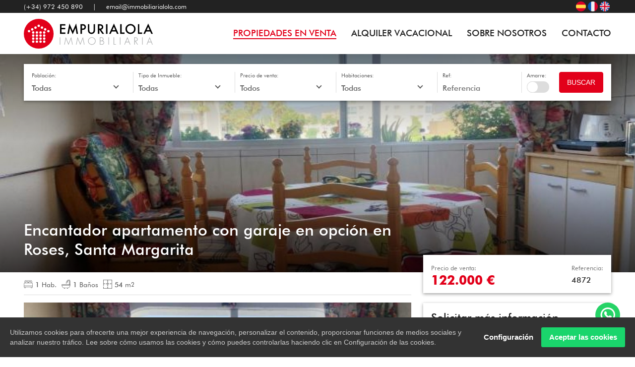

--- FILE ---
content_type: text/html; charset=utf-8
request_url: https://immobiliarialola.com/es/en-venta/c/encantador-apartamento-con-garaje-en-opcion-en-roses-santa-margarita/76/1614
body_size: 34719
content:
<!doctype html><!--[if IE 8]><html lang='es' dir='ltr' class="no-js lt-ie9"> <![endif]--><!--[if gt IE 8]><!--><html lang='es' dir='ltr' class="no-js"><!--<![endif]--><head><meta charset='UTF-8' /><title>Encantador apartamento con garaje en opción en Roses, Santa Margarita - Inmobiliaria Empuriabrava EMPURIALOLA</title> <base href="https://immobiliarialola.com/" /> <meta name="viewport" content="width=device-width, initial-scale=1, minimum-scale=1, maximum-scale=1, viewport-fit=cover"> <meta http-equiv="Content-Type" content="text/html; charset=utf-8" /> <meta http-equiv="X-UA-Compatible" content="IE=edge"> <link rel="apple-touch-icon" sizes="180x180" href="/assets/_template/favicon/apple-touch-icon.png?v=rMBnNmyEKo"> <link rel="icon" type="image/png" sizes="32x32" href="/assets/_template/favicon/favicon-32x32.png?v=rMBnNmyEKo"> <link rel="icon" type="image/png" sizes="194x194" href="/assets/_template/favicon/favicon-194x194.png?v=rMBnNmyEKo"> <link rel="icon" type="image/png" sizes="192x192" href="/assets/_template/favicon/android-chrome-192x192.png?v=rMBnNmyEKo"> <link rel="icon" type="image/png" sizes="16x16" href="/assets/_template/favicon/favicon-16x16.png?v=rMBnNmyEKo"> <link rel="manifest" href="/assets/_template/favicon/site.webmanifest?v=rMBnNmyEKo"> <link rel="mask-icon" href="/assets/_template/favicon/safari-pinned-tab.svg?v=rMBnNmyEKo" color="#e2001a"> <link rel="shortcut icon" href="/assets/_template/favicon/favicon.ico?v=rMBnNmyEKo"> <meta name="apple-mobile-web-app-title" content="EMPURIALOLA"> <meta name="application-name" content="EMPURIALOLA"> <meta name="msapplication-TileColor" content="#e2001a"> <meta name="msapplication-config" content="/assets/_template/favicon/browserconfig.xml?v=rMBnNmyEKo"> <meta name="theme-color" content="#ffffff"><link rel='canonical' href='https://immobiliarialola.com/es/en-venta/c/encantador-apartamento-con-garaje-en-opcion-en-roses-santa-margarita/76/1614' /> <link rel="alternate" hreflang="es-ES" href="https://immobiliarialola.com/es/en-venta/c/encantador-apartamento-con-garaje-en-opcion-en-roses-santa-margarita/76/1614" /> <link rel="alternate" hreflang="fr-FR" href="https://immobiliarialola.com/fr/immobilier-en-vente/c/appartement-avec-garage-a-santa-margarida-roses/119/1614" /> <link rel="alternate" hreflang="x-default" href="https://immobiliarialola.com/en/properties-for-sale/c/apartment-with-garage-in-option-in-santa-margarida-roses/125/1614" /> <link rel="stylesheet" type="text/css" href="https://immobiliarialola.com/tmp/cache/stylesheet_combined_cfd52ece645d03904e697c367469520d.css" media="screen" rel=preload /> <link rel="stylesheet" type="text/css" href="https://immobiliarialola.com/tmp/cache/stylesheet_combined_6abc3889052e7871b1a52358fdec7398.css" media="print" rel=preload /> <link href="https://immobiliarialola.com/assets/_template/css/common.css" rel="stylesheet" /><link rel="stylesheet" type="text/css" href="https://immobiliarialola.com/tmp/cache/stylesheet_combined_1cef856eb2c8c80a7fc3124b06ba9d2a.css" rel=preload /> <meta property="og:title" content="Encantador apartamento con garaje en opción en Roses, Santa Margarita - EMPURIALOLA" /> <meta property="og:description" content=" Este bonito apartamento consta de una sala de estar / comedor con una cocina estilo office y con acceso a una terraza acristalada de unos 10 metros..." /> <meta name="description" content=" Este bonito apartamento consta de una sala de estar / comedor con una cocina estilo office y con acceso a una terraza acristalada de unos 10 metros..." /> <meta property="og:url" content="https://immobiliarialola.com/es/en-venta/c/encantador-apartamento-con-garaje-en-opcion-en-roses-santa-margarita/76/1614" /> <meta property="og:image" content="https://static.immobiliarialola.com/uploads/_CGSmartImage/img-160b7d835f03d608dadea62a3f7eea5b.jpg" /> <meta property="og:image:width" content="1200" /> <meta property="og:image:height" content="630" /> <meta property="og:site_name" content="Inmobiliaria Empuriabrava EMPURIALOLA" /></head><body class="p76 es"><aside class="mbl__menu" style="visibility: hidden;"> <nav class="mbl-navigation"> <div class='nav__block'> <span class="nav__block-title txt--primary txt-bold txt-upper">Propiedades en venta</span> </div> <ul> <li class="nav__item"> <a class="nav__link" href="https://immobiliarialola.com/es/en-venta?q=1&t=1" title="Casas">Casas</a> </li> <li class="nav__item"> <a class="nav__link" href="https://immobiliarialola.com/es/en-venta?q=1&t=2" title="Apartamentos">Apartamentos</a> </li> <li class="nav__item"> <a class="nav__link" href="https://immobiliarialola.com/es/en-venta?q=1&t=4" title="Estudios">Estudios</a> </li> <li class="nav__item"> <a class="nav__link" href="https://immobiliarialola.com/es/en-venta?q=1&t=5" title="Terrenos">Terrenos</a> </li> <li class="nav__item"> <a class="nav__link" href="https://immobiliarialola.com/es/en-venta?q=1&t=6" title="Parkings">Parkings</a> </li> <li class="nav__item"> <a class="nav__link" href="https://immobiliarialola.com/es/en-venta?q=1&t=7" title="Amarres">Amarres</a> </li> <li class="nav__item"> <a class="nav__link" href="https://immobiliarialola.com/es/en-venta?q=1&t=8" title="Locales">Locales</a> </li> </ul> </nav> <nav class="mbl-navigation"> <div class='nav__block'> <span class="nav__block-title txt--primary txt-bold txt-upper">Alquiler vacacional</span> </div> <ul> <li class="nav__item"> <a class="nav__link" href="https://rentals.immobiliarialola.com/alquiler/alquiler-casas-c19/" target="_blank" rel="noopener">Casas</a> </li> <li class="nav__item"> <a class="nav__link" href="https://rentals.immobiliarialola.com/alquiler/alquiler-apartamentos-c1/" target="_blank" rel="noopener">Apartamentos</a> </li> <li class="nav__item"> <a class="nav__link" href="https://rentals.immobiliarialola.com/alquiler/alquiler-estudios-c14/" target="_blank" rel="noopener">Estudios</a> </li> </ul> </nav> <nav class="mbl-navigation"> <div class='nav__block'> <span class="nav__block-title txt--primary txt-bold txt-upper">EMPURIALOLA</span> </div> <ul> <li class="nav__item"> <a class="nav__link" href="https://immobiliarialola.com/es/nosotros" title="Sobre Nosotros">Sobre Nosotros</a> </li> <li class="nav__item"> <a class="nav__link" href="https://immobiliarialola.com/es/empuriabrava" title="Empuriabrava">Empuriabrava</a> </li> <li class="nav__item"> <a class="nav__link" href="https://immobiliarialola.com/es/contacto" title="Contacto">Contacto</a> </li> <li class="nav__item"> <a class="nav__link" href="https://immobiliarialola.com/es/condiciones-generales-alquiler" title="Condiciones Generales de Alquiler">Condiciones Generales de Alquiler</a> </li> </ul> </nav> </aside><div class="mbl__pusher"><ul class="visuallyhidden"><li><a href="https://immobiliarialola.com/es/en-venta#nav" title="Skip to navigation" accesskey="n">Skip to navigation</a></li><li><a href="https://immobiliarialola.com/es/en-venta#main" title="Skip to content" accesskey="s">Skip to content</a></li></ul><div class="global__header-top s-13 bg-black hidden-sm-down"> <div class="container container--padded flex row-md--between row-lg--middle"> <div class="s-13 txt-white "> (+34) 972 450 890 &nbsp;&nbsp;|&nbsp;&nbsp; <script type="text/javascript">eval(unescape('%64%6f%63%75%6d%65%6e%74%2e%77%72%69%74%65%28%27%3c%61%20%68%72%65%66%3d%22%6d%61%69%6c%74%6f%3a%65%6d%61%69%6c%40%69%6d%6d%6f%62%69%6c%69%61%72%69%61%6c%6f%6c%61%2e%63%6f%6d%22%20%63%6c%61%73%73%3d%22%74%78%74%2d%77%68%69%74%65%22%3e%65%6d%61%69%6c%40%69%6d%6d%6f%62%69%6c%69%61%72%69%61%6c%6f%6c%61%2e%63%6f%6d%3c%2f%61%3e%27%29%3b'))</script> </div> <ul class="countrylist cf m--0"> <li class="countrylist__item p--0 m-l--5"> <a href="https://immobiliarialola.com/" class="flex flex--middle countrylist__item-link"> <picture class="countrylist__flag"> <img src="/assets/_template/img/flags/es.png" height="20" class="countrylist__flag-img u-block" /> </picture> </a> </li> <li class="countrylist__item p--0 m-l--5"> <a href="https://immobiliarialola.com/fr" class="flex flex--middle countrylist__item-link"> <picture class="countrylist__flag"> <img src="/assets/_template/img/flags/fr.png" height="20" class="countrylist__flag-img u-block" /> </picture> </a> </li> <li class="countrylist__item p--0 m-l--5"> <a href="https://immobiliarialola.com/en" class="flex flex--middle countrylist__item-link"> <picture class="countrylist__flag"> <img src="/assets/_template/img/flags/en.png" height="20" class="countrylist__flag-img u-block" /> </picture> </a> </li> </ul> </div> </div> <header class="global__header is-sticky u-w100"> <div class="container container--padded"> <div class="row m-t--0"> <div class="col-xs-8 col-sm-4 col-md-3 p-t--0"> <a href="https://immobiliarialola.com/" class="global__logo"> <picture class="hidden-sm-down logo_color"> <source type="image/svg+xml" srcset="https://immobiliarialola.com/assets/_template/img/logo_color.svg"> <img src="[data-uri]" data-src="https://immobiliarialola.com/assets/_template/img/logo_color.png" srcset="https://immobiliarialola.com/assets/_template/img/logo_color@2x.png 2x" alt="Inmobiliaria Empuriabrava EMPURIALOLA" height="30" class="global__logo-img"> </picture> <picture class="hidden-md-up logo_negative"> <source type="image/svg+xml" srcset="https://immobiliarialola.com/assets/_template/img/logo_negative.svg"> <img src="[data-uri]" data-src="https://immobiliarialola.com/assets/_template/img/logo_negative.png" srcset="https://immobiliarialola.com/assets/_template/img/logo_negative@2x.png 2x" alt="Inmobiliaria Empuriabrava EMPURIALOLA" height="30" class="global__logo-img"> </picture> </a> </div> <div class="col-xs-4 col-sm-8 col-md-9 p-b--15 p-t--15"> <div class="flex row-xs--end u-h100 u-w100"> <div class="flex--middle u-h100 hidden-sm-down"> <nav class="main-navigation"> <div class="nav__item"><a class="nav__link is-active" href="https://immobiliarialola.com/es/en-venta" title="Propiedades en venta">Propiedades en venta</a></div><div class="nav__item"><a class="nav__link" href="http://rentals.immobiliarialola.com/alquiler/alquiler-alquileres-d0/" target="_blank" title="Alquiler Vacacional">Alquiler Vacacional</a></div><div class="nav__item"><a class="nav__link" href="https://immobiliarialola.com/es/nosotros" title="Sobre Nosotros">Sobre Nosotros</a></div><div class="nav__item"><a class="nav__link" href="https://immobiliarialola.com/es/contacto" title="Contacto">Contacto</a></div> </nav> </div> <nav class="flex flex--centerfull hidden-md-up"> <a href="https://immobiliarialola.com/choose-your-language" title="Select language" data-fancybox data-type="ajax" data-src="https://immobiliarialola.com/choose-your-language?showtemplate=false" class="flex flex--middle lang-switch hidden-md-up"> <picture> <img src="https://static.immobiliarialola.com/uploads/_CGSmartImage/img-cd90d5f976db9336a9f83a2fcda19f7e.png" class="countrylist__flag" alt="Español" /> </picture> </a> <a href="#" name="menu" title="menu" class="mbl__btn js-mbl-menu hidden-lg-up"> <span class="lines"></span> </a> </nav> </div> </div> </div> </div> </header> <section class="global__banner banner_detail"> <picture class="banner__image"> <source media="(max-width: 425px)" data-srcset="https://static.immobiliarialola.com/uploads/_CGSmartImage/img-88072768f007971f50e13de65cfc310b.jpg"> <source media="(min-width: 426px) and (max-width: 799px)" data-srcset="https://static.immobiliarialola.com/uploads/_CGSmartImage/img-e8b44bea0acc9e560a7f476933f4762b.jpg"> <source media="(min-width: 800px) and (max-width: 1024px)" data-srcset="https://static.immobiliarialola.com/uploads/_CGSmartImage/img-40fbb98034678117f9d2ec508c8d6ea1.jpg"> <source media="(min-width: 1025px)" data-srcset="https://static.immobiliarialola.com/uploads/_CGSmartImage/img-08dc1ac4a5fb99582320cb3b18eebbeb.jpg"> <img data-src="https://static.immobiliarialola.com/uploads/_CGSmartImage/img-6671f2dc2373624bd99874c4d324b023.jpg" alt="Propiedades en venta" src="https://static.immobiliarialola.com/uploads/_CGSmartImage/img-1e76a70d349babd74f602cc65cc25554.jpg" class="banner__image"> </picture> <div class="banner__inner"> <div class="container centered container--padded"> <div class="box box--shadow p--1 u-block u-w100 m-t--20"> <form action="https://immobiliarialola.com/es/en-venta" method="GET" class="form-search"> <input type="hidden" name="q" value="1"> <div class="flex flex--between flex--wrap"> <div class="form-search--item input input--select"> <label class="input__label" for="poblacion">Población:</label> <select name="l" id="poblacion" class="input__field"> <option value="">Todas</option> <option value="19" >Bisbal d'Empordà, La</option> <option value="43" >Castelló d'Empúries</option> <option value="948" >Empuriabrava</option> <option value="62" >Figueres</option> <option value="73" >Garriguella</option> <option value="82" >Jonquera, La</option> <option value="88" >Llançà</option> <option value="89" >Llers</option> <option value="112" >Palau de Santa Eulàlia</option> <option value="114" >Palau-saverdera</option> <option value="119" >Pau</option> <option value="122" >Peralada</option> <option value="128" >Port de la Selva, El</option> <option value="143" >Roses</option> <option value="143A" >Roses - Santa Margarida</option> <option value="149" >Sant Climent Sescebes</option> <option value="163" >Sant Llorenç de la Muga</option> <option value="167" >Sant Miquel de Fluvià</option> <option value="170" >Sant Pere Pescador</option> <option value="188" >Torroella de Montgrí</option> <option value="218" >Vila-sacra</option> <option value="214" >Vilamacolum</option> </select> </div> <div class="form-search--item input input--select"> <label class="input__label" for="inmueble">Tipo de Inmueble:</label> <select name="t" id="inmueble" class="input__field"> <option value="">Todas</option> <option value="1" >Casas</option> <option value="2" >Apartamentos</option> <option value="4" >Estudios</option> <option value="5" >Terrenos</option> <option value="6" >Parkings</option> <option value="7" >Amarres</option> <option value="8" >Locales</option> </select> </div> <div class="form-search--item input input--select"> <label class="input__label" for="precio">Precio de venta:</label> <select name="p" id="precio" class="input__field"> <option value="">Todos</option> <option value="0-100000" >0 - 100.000€</option> <option value="100001-200000" >100.001 - 200.000€</option> <option value="200001-300000" >200.001 - 300.000€</option> <option value="300001-400000" >300.001 - 400.000€</option> <option value="400001-500000" >400.001 - 500.000€</option> <option value="500001-999999999999" >&gt; 500.001€</option> </select> </div> <div class="form-search--item input input--select"> <label class="input__label" for="habitaciones">Habitaciones:</label> <select name="h" id="habitaciones" class="input__field"> <option value="">Todas</option> <option value="1" >+ 1</option> <option value="2" >+ 2</option> <option value="3" >+ 3</option> <option value="4" >+ 4</option> <option value="5" >+ 5</option> <option value="6" >+ 6</option> </select> </div> <div class="form-search--item" style="max-width: 150px"> <label class="input__label">Ref:</label> <div class="input"> <input type="text" name="ref" value="" id="ref" class="input__field" placeholder="Referencia" /> </div> </div> <div class="form-search--item hidden-sm-down"> <span class="input__label">Amarre:</span> <div class="input input--switch"> <input type="checkbox" name="a" value="1" id="amarre" class="input__field" /> <label class="input__label" for="amarre">Amarre</label> </div> </div> <div class="form-search--button input input--submit"> <button type="submit" class="btn btn--primary btn--solid u-h100"> Buscar </button> </div> </div> </form> </div> <div class="property-top property--header"> <div class="u-block"> </div> <h1 class="txt-white"> Encantador apartamento con garaje en opción en Roses, Santa Margarita </h1> </div> </div> </div> </section> <section class="global__content"><main class="global__main container centered container--padded m-t--10" role='main'> <article class="property property--detail"> <div class="row"> <div class="col-xs-12 col-md-8"> <header class="property--header m-b--15"> <div class="property--info--icons"> <dl class="flex flex--wrap"> <dd class="flex s-14"> <span class="icon icon--cama icon--18 m-r--5"><svg class="icon__svg"><use xlink:href="/assets/_template/typo/icons.svg#cama" /></svg></span> <strong class="m-r--5">1</strong> Hab. </dd> <dd class="flex s-14"> <span class="icon icon--banera icon--18 m-r--5"><svg class="icon__svg"><use xlink:href="/assets/_template/typo/icons.svg#banera" /></svg></span> <strong class="m-r--5">1</strong> Baños </dd> <dd class="flex s-14"> <span class="icon icon--plano icon--18 m-r--5"><svg class="icon__svg"><use xlink:href="/assets/_template/typo/icons.svg#plano" /></svg></span> <strong class="m-r--5">54</strong> m<sup>2</sup> </dd> </dl> </div> </header> <div class="m-b--20"> <div class="property property--detail--images"> <div class="js-carousel carousel"> <a class="carousel__cell js-fancybox" data-fancybox="gallery" href="https://static.immobiliarialola.com/uploads/_CGSmartImage/img-cf4842f848ad9afd6c39d94961a7f973.jpg"><img data-flickity-lazyload-src="https://static.immobiliarialola.com/uploads/_CGSmartImage/img-6bd6674289223de4065fdc0cb4d1b866.jpg"src="[data-uri]"class="img-fit" alt="76c5637c38259a3dc322b4d6e3354011_770x460.jpg" /></a> <a class="carousel__cell js-fancybox" data-fancybox="gallery" href="https://static.immobiliarialola.com/uploads/_CGSmartImage/img-d952fb7f845e87aaa44f4e2dd8c945ed.jpg"><img data-flickity-lazyload-src="https://static.immobiliarialola.com/uploads/_CGSmartImage/img-76d9c65e2e8d267aa6a710e46aeae9e4.jpg"src="[data-uri]"class="img-fit" alt="938fc6a2385af65cbcc6cb5d84044e61_770x460.jpg" /></a> <a class="carousel__cell js-fancybox" data-fancybox="gallery" href="https://static.immobiliarialola.com/uploads/_CGSmartImage/img-01c95a0c445a6afcd9cd62afd07d625b.jpg"><img data-flickity-lazyload-src="https://static.immobiliarialola.com/uploads/_CGSmartImage/img-efd6d54c3bb82c2bfb9f0f8940249353.jpg"src="[data-uri]"class="img-fit" alt="d3378928cb9e15c1c0dd3aafac634d72_770x460.jpg" /></a> <a class="carousel__cell js-fancybox" data-fancybox="gallery" href="https://static.immobiliarialola.com/uploads/_CGSmartImage/img-fc9316e8117f2dbf66c91829f238dddb.jpg"><img data-flickity-lazyload-src="https://static.immobiliarialola.com/uploads/_CGSmartImage/img-b7118a35f545d908f8a7dc6495dae91e.jpg"src="[data-uri]"class="img-fit" alt="e927c89fa074e386b1af619024c39598_770x460.jpg" /></a> <a class="carousel__cell js-fancybox" data-fancybox="gallery" href="https://static.immobiliarialola.com/uploads/_CGSmartImage/img-0534549ea368f2f51d852cd92cd73760.jpg"><img data-flickity-lazyload-src="https://static.immobiliarialola.com/uploads/_CGSmartImage/img-39fd90deb461f75ddc6bf4590fd09d64.jpg"src="[data-uri]"class="img-fit" alt="53051237540967065765e91a06d1a517_770x460.jpg" /></a> <a class="carousel__cell js-fancybox" data-fancybox="gallery" href="https://static.immobiliarialola.com/uploads/_CGSmartImage/img-e3e3b9267b9ed42866ea1a584462ba28.jpg"><img data-flickity-lazyload-src="https://static.immobiliarialola.com/uploads/_CGSmartImage/img-93eff585d98823b2a8e6c4f87fbb5ac0.jpg"src="[data-uri]"class="img-fit" alt="58b0e5832668bf3c0dcc8198780579f6_770x460.jpg" /></a> <a class="carousel__cell js-fancybox" data-fancybox="gallery" href="https://static.immobiliarialola.com/uploads/_CGSmartImage/img-cd33277613fec522ccfa28173ccd1c29.jpg"><img data-flickity-lazyload-src="https://static.immobiliarialola.com/uploads/_CGSmartImage/img-9ce9ee0bc9c8b95e83036c881f3d2104.jpg"src="[data-uri]"class="img-fit" alt="867547e601c5ac2b364589b552d20784_770x460.jpg" /></a> <a class="carousel__cell js-fancybox" data-fancybox="gallery" href="https://static.immobiliarialola.com/uploads/_CGSmartImage/img-8e20c2fd71c516df1049c72f68a8ee24.jpg"><img data-flickity-lazyload-src="https://static.immobiliarialola.com/uploads/_CGSmartImage/img-1552f64ec19c66da162dbb7448c531c2.jpg"src="[data-uri]"class="img-fit" alt="af93ec43244d131516537be964607f72_770x460.jpg" /></a> <a class="carousel__cell js-fancybox" data-fancybox="gallery" href="https://static.immobiliarialola.com/uploads/_CGSmartImage/img-25b0e30efaf7639c4258c6caa521a1a2.jpg"><img data-flickity-lazyload-src="https://static.immobiliarialola.com/uploads/_CGSmartImage/img-9f2455700e48bb14598c8cc5f29f26b6.jpg"src="[data-uri]"class="img-fit" alt="716d62aecf3e6d75f07ac0617b5bd9f6_770x460.jpg" /></a> <a class="carousel__cell js-fancybox" data-fancybox="gallery" href="https://static.immobiliarialola.com/uploads/_CGSmartImage/img-7e3b665e803d8ae1cb9da80bee94b650.jpg"><img data-flickity-lazyload-src="https://static.immobiliarialola.com/uploads/_CGSmartImage/img-ac769c8a708144e0f2f373d9e695ec35.jpg"src="[data-uri]"class="img-fit" alt="89aab91be8b117d851442671c6fcb6b8_770x460.jpg" /></a> <a class="carousel__cell js-fancybox" data-fancybox="gallery" href="https://static.immobiliarialola.com/uploads/_CGSmartImage/img-aff6f24efadac848e907ff5217886ec0.jpg"><img data-flickity-lazyload-src="https://static.immobiliarialola.com/uploads/_CGSmartImage/img-a9e91ad6c44ebdc91c6caa536352042e.jpg"src="[data-uri]"class="img-fit" alt="5076cea91e0771f796ff04ce05e8b0a7_770x460.jpg" /></a> <a class="carousel__cell js-fancybox" data-fancybox="gallery" href="https://static.immobiliarialola.com/uploads/_CGSmartImage/img-f048ce75120fd0ee21fa84244f6cb444.jpg"><img data-flickity-lazyload-src="https://static.immobiliarialola.com/uploads/_CGSmartImage/img-4a21046d56fb26a87ed116f516f8cec2.jpg"src="[data-uri]"class="img-fit" alt="c89fd7957a44924c738ea033235444ca_770x460.jpg" /></a> </div> </div> </div> <hr /> <h3>Descripción</h3> <h4 class="m-b--0">Encantador apartamento con garaje en opción en Roses, Santa Margarita</h4> <p> <p>Este bonito apartamento consta de una sala de estar / comedor con una cocina estilo office y con acceso a una terraza acristalada de unos 10 metros cuadrados con vistas despejadas, un dormitorio con armarios empotrados y un cuarto de baño con ducha. El apartamento tiene una superficie construida de unos 54 metros cuadrados con una superficie útil de unos 49 metros cuadrados. Su estado de conservación es muy bueno, pero se puede mejorar con una reforma. Tiene una puerta de entrada de seguridad. El apartamento está en la segunda planta del edificio en orientación noreste, y se ubica en una zona residencial tranquila de Santa Margarita, muy cerca de los canales navegables, a unos 1.500 metros de la playa de arena y del paseo marítimo, y a unos 3.300 metros del centro de la ciudad de Roses. El edificio cuenta con un ascensor y hay plazas de parking delante. El apartamento es ideal para pasar unas agradables vacaciones de verano, lejos del ruido. Hay la opción de comprar un garaje privado de 24 m2 útiles en el mismo edificio por 48.000 €.</p> </p> <hr /> <div class="row is-gapless"> <div class="col-xs-12 col-sm-4"> <h3 class="m-t--0">Detalles</h3> <div class="product__detail-info"> <ul class="product__detail-info--list"> <li class="product__detail-info--item"> <span class="product__detail-info--label">Tipo de Inmueble</span> <strong> Apartamentos </strong> <em class="txt--grey s-12"> </em> </li> <li class="product__detail-info--item"> <span class="product__detail-info--label">Estado</span> <strong> Buen estado </strong> </li> <li class="product__detail-info--item"> <span class="product__detail-info--label">Orientación</span> <strong> Norte </strong> </li> <li class="product__detail-info--item"> <span class="product__detail-info--label">Distancia del mar</span> <strong>1500</strong> m. </li> <li class="product__detail-info--item"> <span class="product__detail-info--label">Vistas</span> </li> </ul> </div> </div> <div class="col-xs-12 col-sm-8"> <h3 class="m-t--0">Distribución</h3> <div class="flex flex--between"> <div class="f1"> <div class="product__detail-info"> <ul class="product__detail-info--list"> <li class="product__detail-info--item"> <span class="product__detail-info--label">Sup. Inmueble</span> <strong>54</strong> m² </li> <li class="product__detail-info--item"> <span class="product__detail-info--label">Sup. Terraza</span> <strong>10</strong> m² </li> </ul> </div> </div> <div class="f1"> <div class="product__detail-info"> <ul class="product__detail-info--list"> <li class="product__detail-info--item"> <span class="product__detail-info--label">Habitaciones</span> <strong>1</strong> </li> <li class="product__detail-info--item"> <span class="product__detail-info--label">Baños</span> <strong>1</strong> </li> <li class="product__detail-info--item"> <span class="product__detail-info--label">Plazas de Parking</span> <strong>1</strong> </li> </ul> </div> </div> </div> </div> </div> <hr /> <h3 class="m-t--0">Características</h3> <div class="product__detail-info"> <ul class="product__detail-info--list flex flex--wrap"> <li class="product__detail-info--item" style="width: 30%"> <span class="product__detail-info--label">Amueblado</span> <strong class="txt-block">Si</strong> </li> <li class="product__detail-info--item" style="width: 30%"> <span class="product__detail-info--label">Ascensor</span> <strong class="txt-block">Si</strong> </li> <li class="product__detail-info--item" style="width: 30%"> <span class="product__detail-info--label">Parking</span> <strong class="txt-block">Si</strong> </li> </ul> </div> <hr /> <h3 class="m-t--0">Certificado energético</h3> <div class="product__detail-info"> <div class=""> <ul class="product__detail-info--list"> </ul> </div> </div> <hr /> <h3 class="m-t--0">Calcula tu hipoteca</h3> <div class="row"> <div class="col-xs-12 col-md"> <span class="s-14 txt--grey">Precio del inmueble</span> <strong class="js-output-importe">122.000</strong>€ <input id="importe" type="range" min="0" max="146400" value="122000" step="1000"> </div> <div class="col-xs-12 col-md"> <span class="s-14 txt--grey">Ahorro aportado</span> <strong class="js-output-ahorro">24.400</strong>€ <span class="s-13 txt--grey"><span class="js-output-ahorropercentage">20</span>%</span> <input id="ahorro" type="range" min="0" max="122000" value="24400" step="1000"> </div> <div class="col-xs-12 col-md"> <span class="s-14 txt--grey">Plazo</span> <strong class="js-output-anos">30</strong> Años <input id="anos" type="range" min="10" max="40" value="30" step="1"> </div> </div> <div class="row js-results"> <div class="col-xs-12 col-sm-5"> <div class="flex flex--end m-b--10"> <span class="f1 s-12">Impuestos y gastos:</span> <span class="f1 txt-right"> <strong class="js-output-gastos"></strong> € </span> </div> <div class="flex flex--end"> <span class="f1 s-12">Total hipoteca:</span> <span class="f1 txt-right"> <strong class="js-output-total"></strong> € </span> </div> </div> <div class="col-xs-12 col-sm"> <div class="flex flex--end m-b--10"> <span class="f1 s-12">Tipo de interés:</span> <span class="f1"> <strong class="js-interes">4,0</strong> % </span> </div> <div class="flex flex--end"> <strong class="f1">Tu cuota mensual*:</strong> <span class="f1"> <strong class="js-output-cuota s-22"></strong> €/mes </span> </div> </div> </div> <p class="s-12 txt--grey"> Este es un cálculo orientativo no vinculante. Es necesario remitir la información detallada al banco para calcular la cantidad exacta. </p> <script type="text/javascript"> function format(num, n, x, s, c) { var re = '\\d(?=(\\d{' + (x || 3) + '})+' + (n > 0 ? '\\D' : '$') + ')', num = num.toFixed(Math.max(0, ~~n)); return (c ? num.replace('.', c) : num).replace(new RegExp(re, 'g'), '$&' + (s || ',')); }; var importe_input = document.getElementById('importe'); var ahorro_input = document.getElementById('ahorro'); var anos_input = document.getElementById('anos'); importe_input.addEventListener('input', (ev) => { document.querySelector('.js-output-importe').innerHTML = format(Number(ev.target.value), 0, 3, '.', ','); calcularahorro(); calcular(); }); ahorro_input.addEventListener('input', (ev) => { document.querySelector('.js-output-ahorro').innerHTML = format(Number(ev.target.value), 0, 3, '.', ','); calcularahorro(); calcular(); }); anos_input.addEventListener('input', (ev) => { document.querySelector('.js-output-anos').innerHTML = format(Number(ev.target.value), 0, 3, '.', ','); calcular(); }); function calcularahorro(){ var importe = Number(importe_input.value); var ahorro = Number(ahorro_input.value); var porcentaje = ((ahorro / importe) * 100); document.querySelector('.js-output-ahorropercentage').innerHTML = parseInt(porcentaje); } function calcular(){ var importe = Number(importe_input.value); var ahorro = Number(ahorro_input.value); var anos = Number(anos_input.value); var interes_anual = Number(4.0) / 100; var interes_mensual = interes_anual / 12; var pagos = Number(anos) * 12; var gastos = (((importe/100)*10) + 1500); document.querySelector('.js-output-gastos').innerHTML = format(gastos, 0, 3, '.', ','); var total = Number(importe + gastos - ahorro); document.querySelector('.js-output-total').innerHTML = format(total, 0, 3, '.', ','); /*Cuota*/ var cuota = Math.floor((total * interes_mensual) / (1 - Math.pow((1 + interes_mensual), (-1 * pagos))) * 100) / 100; document.querySelector('.js-output-cuota').innerHTML = isNaN(cuota) ? '0,00' : format(cuota,2, 3, '.', ','); if (cuota < 0) { document.querySelector('.js-results').classList.add('hidden'); }else{ document.querySelector('.js-results').classList.remove('hidden'); } } (function() { calcular(); })(); </script> <hr /> <h3 class="m-t--0">Ubicación</h3> <p> Avenida Del Port Canigó, <strong>Roses - Santa Margarida</strong> </p> <div class="js-map map" data-lat="42.26782" data-lng="3.140384" ></div> <hr /> <h3 class="m-t--0">Galería de fotos</h3> <div class="row"> <a class="col-xs-6 js-fancybox" data-fancybox="gallery" href="https://static.immobiliarialola.com/uploads/_CGSmartImage/img-cf4842f848ad9afd6c39d94961a7f973.jpg"><img decoding="async" data-src="https://static.immobiliarialola.com/uploads/_CGSmartImage/img-91d1a412e02ff4870d91276e4bdf9427.jpg"src="[data-uri]"class="img-block" alt="76c5637c38259a3dc322b4d6e3354011_770x460.jpg" /></a> <a class="col-xs-6 js-fancybox" data-fancybox="gallery" href="https://static.immobiliarialola.com/uploads/_CGSmartImage/img-d952fb7f845e87aaa44f4e2dd8c945ed.jpg"><img decoding="async" data-src="https://static.immobiliarialola.com/uploads/_CGSmartImage/img-87493d0594f1f604b28b948d06daf9ff.jpg"src="[data-uri]"class="img-block" alt="938fc6a2385af65cbcc6cb5d84044e61_770x460.jpg" /></a> <a class="col-xs-6 js-fancybox" data-fancybox="gallery" href="https://static.immobiliarialola.com/uploads/_CGSmartImage/img-01c95a0c445a6afcd9cd62afd07d625b.jpg"><img decoding="async" data-src="https://static.immobiliarialola.com/uploads/_CGSmartImage/img-3c7da8a33202b31d003df2faffdedea0.jpg"src="[data-uri]"class="img-block" alt="d3378928cb9e15c1c0dd3aafac634d72_770x460.jpg" /></a> <a class="col-xs-6 js-fancybox" data-fancybox="gallery" href="https://static.immobiliarialola.com/uploads/_CGSmartImage/img-fc9316e8117f2dbf66c91829f238dddb.jpg"><img decoding="async" data-src="https://static.immobiliarialola.com/uploads/_CGSmartImage/img-3a40c9fb3c2b5843cc0ac8b588358f29.jpg"src="[data-uri]"class="img-block" alt="e927c89fa074e386b1af619024c39598_770x460.jpg" /></a> <a class="col-xs-6 js-fancybox" data-fancybox="gallery" href="https://static.immobiliarialola.com/uploads/_CGSmartImage/img-0534549ea368f2f51d852cd92cd73760.jpg"><img decoding="async" data-src="https://static.immobiliarialola.com/uploads/_CGSmartImage/img-4ab5b346c004655338635dd3e4d71248.jpg"src="[data-uri]"class="img-block" alt="53051237540967065765e91a06d1a517_770x460.jpg" /></a> <a class="col-xs-6 js-fancybox" data-fancybox="gallery" href="https://static.immobiliarialola.com/uploads/_CGSmartImage/img-e3e3b9267b9ed42866ea1a584462ba28.jpg"><img decoding="async" data-src="https://static.immobiliarialola.com/uploads/_CGSmartImage/img-7233a404612b13b3113e2b523c83e665.jpg"src="[data-uri]"class="img-block" alt="58b0e5832668bf3c0dcc8198780579f6_770x460.jpg" /></a> <a class="col-xs-6 js-fancybox" data-fancybox="gallery" href="https://static.immobiliarialola.com/uploads/_CGSmartImage/img-cd33277613fec522ccfa28173ccd1c29.jpg"><img decoding="async" data-src="https://static.immobiliarialola.com/uploads/_CGSmartImage/img-a939dc3394ad2037ebdc73feb2114c65.jpg"src="[data-uri]"class="img-block" alt="867547e601c5ac2b364589b552d20784_770x460.jpg" /></a> <a class="col-xs-6 js-fancybox" data-fancybox="gallery" href="https://static.immobiliarialola.com/uploads/_CGSmartImage/img-8e20c2fd71c516df1049c72f68a8ee24.jpg"><img decoding="async" data-src="https://static.immobiliarialola.com/uploads/_CGSmartImage/img-3f6efb3537067d8ff7fb9fa6ab25156e.jpg"src="[data-uri]"class="img-block" alt="af93ec43244d131516537be964607f72_770x460.jpg" /></a> <a class="col-xs-6 js-fancybox" data-fancybox="gallery" href="https://static.immobiliarialola.com/uploads/_CGSmartImage/img-25b0e30efaf7639c4258c6caa521a1a2.jpg"><img decoding="async" data-src="https://static.immobiliarialola.com/uploads/_CGSmartImage/img-04c359958a7aaaf82030bd7f44402c8d.jpg"src="[data-uri]"class="img-block" alt="716d62aecf3e6d75f07ac0617b5bd9f6_770x460.jpg" /></a> <a class="col-xs-6 js-fancybox" data-fancybox="gallery" href="https://static.immobiliarialola.com/uploads/_CGSmartImage/img-7e3b665e803d8ae1cb9da80bee94b650.jpg"><img decoding="async" data-src="https://static.immobiliarialola.com/uploads/_CGSmartImage/img-e661d1ade3962a299b9c77c2e300e948.jpg"src="[data-uri]"class="img-block" alt="89aab91be8b117d851442671c6fcb6b8_770x460.jpg" /></a> <a class="col-xs-6 js-fancybox" data-fancybox="gallery" href="https://static.immobiliarialola.com/uploads/_CGSmartImage/img-aff6f24efadac848e907ff5217886ec0.jpg"><img decoding="async" data-src="https://static.immobiliarialola.com/uploads/_CGSmartImage/img-128585f8cfd2d0a9f7bf1411ef3bf033.jpg"src="[data-uri]"class="img-block" alt="5076cea91e0771f796ff04ce05e8b0a7_770x460.jpg" /></a> <a class="col-xs-6 js-fancybox" data-fancybox="gallery" href="https://static.immobiliarialola.com/uploads/_CGSmartImage/img-f048ce75120fd0ee21fa84244f6cb444.jpg"><img decoding="async" data-src="https://static.immobiliarialola.com/uploads/_CGSmartImage/img-ad19689cb1b04fd8068318438db354ab.jpg"src="[data-uri]"class="img-block" alt="c89fd7957a44924c738ea033235444ca_770x460.jpg" /></a> </div> </div> <div class="col-xs-12 col-md-4"> <div class="u-h100"> <div class="is-sticky" style="top:90px"> <div class="property--info--price flex flex--between flex--middle box box--shadow p--1"> <div> <span class="s-13 txt--grey p-b--10">Precio de venta:</span> <span class="txt-block m-t--5 txt-strong txt--primary s-26"> 122.000 € </span> </div> <div class="m-l--5" style="align-self: flex-end;"> <span class="s-13 txt--grey p-b--10">Referencia:</span> <span class="txt-block m-t--5 txt-bold txt-upper"> 4872 </span> </div> <a href="https://immobiliarialola.com/es/en-venta/c/encantador-apartamento-con-garaje-en-opcion-en-roses-santa-margarita/76/1614#contact" class="hidden-sm-up btn btn--solid"> Contactar </a> </div> <div class="box box--shadow p--1 m-t--20"> <a name="contact"></a> <h3 class="m--0">Solicitar más información</h3> <p>Por favor rellena el formulario y nos pondremos en contacto con la mayor brevedad posible, gracias.</p> <form method="POST" class="form js-contact" data-form-ajax data-parsley-validate="" action="https://immobiliarialola.com/forms/recieve.php"> <div class="hidden"> <input type="hidden" name="form_type" value="NHl0dWZWUm45c2thSkIwS1M5eERQdz09OjpZqxkPt69xhuWUa7w+tc1q" /><input type="hidden" name="csrf_token" value="cbfd8746143f4a28bff24f61c2f2416ccf625ea5e89d212bee2a9c2ba7763d6f46187fd08b68ddb54845490950baa0a1971c3463eab49a7cf960cee86c3f7ad2" /> <input type="hidden" name="lang" value="es" /> <input type="hidden" name="propiedad[ref]" value="4872" /> <input type="hidden" name="propiedad[precio]" value="122000" /> <input type="hidden" name="propiedad[titulo]" value="Encantador apartamento con garaje en opción en Roses, Santa Margarita" /> <input type="hidden" name="propiedad[url]" value="https://immobiliarialola.com/es/en-venta/c/encantador-apartamento-con-garaje-en-opcion-en-roses-santa-margarita/76/1614" /> </div> <div class="input input--spacing is-required"> <label class="input__label" for="contact-firstname">First Name</label> <input type="text" id="contact-firstname" name="first_name" class="input__field" placeholder="First Name" required /> </div> <div class="input input--spacing is-required"> <label class="input__label" for="contact-email">Email</label> <input type="email" id="contact-email" name="email" class="input__field" placeholder="Email" required /> </div> <div class="input input--spacing input--tel"> <label class="input__label" for="contact-phone">Phone</label> <input type="tel" id="contact-phone" name="phone" class="input__field" placeholder="Phone" data-intl data-intl-country="es" /> </div> <div class="input input--textarea input--spacing is-required"> <label class="input__label" for="contact-message">Message</label> <textarea name="message" id="contact-message" class="input__field" placeholder="Message" required></textarea> </div> <div class="m-t--10 input input--spacing input--checkbox"> <input type="hidden" name="tos" value="0" /> <input type="checkbox" id="contact-tos" class="input__field" name="tos" value="1" required /> <label class="input__label" for="contact-tos"> Yes, I read and accept <a data-fancybox data-src="#privacy" class="txt-underline" rel="noopener">the privacy policy</a> </label> </div> <div class="m-t--10 input input--spacing input--checkbox"> <input type="hidden" name="newsletter" value="0" /> <input type="checkbox" id="contact-newsletter" class="input__field" name="newsletter" value="1" /> <label class="input__label" for="contact-newsletter"> Yes, I Subscribe to newsletter and receive weekly the new properties for sale. </label> </div> <div class="input input--spacing m-t--10"> <button type="submit" class="input__submit btn btn--primary btn--solid btn--block"> Send </button> </div> </form> <div class="form-success centered u-w100 hidden"> <h4 class="m--0 s-22 txt-center">Muchas gracias!</h4> <p class="m-t--5 m-b--0 txt-center">Esperamos poderte responder lo antes posible, mientras tanto, recibe un cordial saludo.</p> </div> <div class="m-b--10" style="display: none; max-width:900px; max-height: 80%" id="privacy"> <p>Nuestro objetivo, es ser lo m&aacute;s transparentes posible con nuestros usuarios y clientes, sobre los datos personales que recopilamos. Su privacidad es importante para nosotros.</p> <p>Mediante la lectura de la presente Pol&iacute;tica de Privacidad, el usuario queda informado sobre la forma en que EMPURIALOLA S.L. recaba, trata y protege los datos de car&aacute;cter personal que le son facilitados a trav&eacute;s del sitio web - www.immobiliarialola.com (en adelante, el sitio web) y aquellos otros datos que pueda facilitar en un futuro a EMPURIALOLA S.L. por otros medios.El Usuario debe leer con atenci&oacute;n esta Pol&iacute;tica de Privacidad, que ha sido redactada de forma clara y sencilla, para facilitar su comprensi&oacute;n, y determinar libre y voluntariamente si desea facilitar sus datos personales a EMPURIALOLA S.L..</p> <p>Al rellenar cualquier formulario y hacer clic en la casilla "Acepto condiciones", el USUARIO manifiesta haber le&iacute;do y aceptado expresamente la presente pol&iacute;tica de privacidad y otorga su consentimiento inequ&iacute;voco y expreso al tratamiento de sus datos personales, conforme a las finalidades informadas y servicios que presta EMPURIALOLA S.L..</p> <h3>&iquest;Qui&eacute;n es el responsable del tratamiento de sus datos?</h3> <ul> <li>Identidad: EMPURIALOLA S.L. CIF: B55335681</li> <li>Direcci&oacute;n postal: Avenida Juan Carlos I, Pani 78, 17487 Empuriabrava (Girona)</li> <li>Tel&eacute;fono: (+34) 972 450 890</li> <li>Correo electr&oacute;nico: email@immobiliarialola.com</li> </ul> <h3>Tratamiento de DATOS</h3> <p><strong>&iquest;Con qu&eacute; finalidad tratamos sus datos personales?</strong></p> <p>En EMPURIALOLA S.L. tratamos la informaci&oacute;n que nos facilitan las personas interesadas con el fin de atender su solicitud y enviarle comunicaciones comerciales, as&iacute; como nuestros boletines.No se van a tomar decisiones automatizadas en base de datos proporcionados.</p> <p><strong>&iquest;Por cu&aacute;nto tiempo conservaremos sus datos?</strong></p> <p>Los datos se conservar&aacute;n mientras el interesado no solicite su supresi&oacute;n.</p> <p><strong>&iquest;Cu&aacute;l es la legitimaci&oacute;n para el tratamiento de sus datos?</strong></p> <p>Le indicamos la base legal para el tratamiento de sus datos:</p> <ul> <li>Consentimiento del interesado: Atender su solicitud y enviarle comunicaciones comerciales, as&iacute; como nuestros boletines.</li> </ul> <p><strong>&iquest;A qu&eacute; destinatarios se comunicar&aacute;n sus datos?</strong></p> <p>No se ceder&aacute;n datos a terceros, salvo obligaci&oacute;n legal.</p> <p><strong>&iquest;Transferencias de datos a terceros pa&iacute;ses?</strong></p> <p>No est&aacute;n previstas transferencias de datos a terceros pa&iacute;ses.</p> <p><strong>&iquest;C&oacute;mo hemos obtenido sus datos?</strong></p> <p>Los datos personales que tratamos en EMPURIALOLA S.L. proceden del propio interesado.</p> <p>No se tratan categor&iacute;as especiales de datos personales (son aquellos datos que revelen el origen &eacute;tnico o racial, las opiniones pol&iacute;ticas, las convicciones religiosas o filos&oacute;ficas, o la afiliaci&oacute;n sindical, datos gen&eacute;ticos, datos biom&eacute;tricos dirigidos a identificar de manera un&iacute;voca a una persona f&iacute;sica, datos relativos a la salud o datos relativos a la vida sexual o la orientaci&oacute;n sexual de una persona f&iacute;sica).&nbsp;</p> <h3>&iquest;Cu&aacute;les son sus derechos cuando nos facilita sus datos?</h3> <p>Cualquier persona tiene derecho a obtener confirmaci&oacute;n sobre si en EMPURIALOLA S.L. estamos tratando datos personales que les conciernan, o no.</p> <p>Las personas interesadas tienen derecho a acceder a sus datos personales, as&iacute; como a solicitar la rectificaci&oacute;n de los datos inexactos o, en su caso, solicitar su supresi&oacute;n cuando, entre otros motivos, los datos ya no sean necesarios para los fines que fueron recogidos.</p> <p>En determinadas circunstancias, los interesados podr&aacute;n solicitar la limitaci&oacute;n del tratamiento de sus datos, en cuyo caso &uacute;nicamente los conservaremos para el ejercicio o la defensa de reclamaciones.</p> <p>En determinadas circunstancias y por motivos relacionados con su situaci&oacute;n particular, los interesados podr&aacute;n oponerse al tratamiento de sus datos. En este caso, EMPURIALOLA S.L. dejar&aacute; de tratar los datos, salvo por motivos leg&iacute;timos imperiosos, o el ejercicio o la defensa de posibles reclamaciones.</p> <p>Podr&aacute; ejercitar materialmente sus derechos de la siguiente forma: Tiene derecho a acceder, rectificar y suprimir los datos, as&iacute; como otros derechos, indicados en la informaci&oacute;n adicional, que puede ejercer dirigi&eacute;ndose a la direcci&oacute;n del responsable del tratamiento.</p> <p>Si ha otorgado su consentimiento para alguna finalidad concreta, tiene derecho a retirar el consentimiento otorgado en cualquier momento, sin que ello afecte a la licitud del tratamiento basado en el consentimiento previo a su retirada.</p> <p>Tambi&eacute;n tendr&aacute;s derecho a solicitar el acceso a sus datos personales. Esto significa que tendr&aacute;s derecho a recibir los datos personales que nos hayas facilitado en un formato estructurado, de uso com&uacute;n y legible por una m&aacute;quina, para poder transmitirlo a otra entidad directamente, siempre que t&eacute;cnicamente sea posible.</p> <p>En caso de que sienta vulnerados sus derechos en lo concerniente a la protecci&oacute;n de sus datos personales, especialmente cuando no haya obtenido satisfacci&oacute;n en el ejercicio de sus derechos, puede presentar una reclamaci&oacute;n ante la Autoridad de Control en materia de Protecci&oacute;n de Datos competente a trav&eacute;s de su sitio web: www.agpd.es.</p> </div> </div> <div class="box box--shadow p--1 m-t--20"> <h3 class="m--0">Nuestros agentes</h3> <p>Contacte ahora con uno de nuestros agentes.</p> <div class="flex flex--middle"> <picture class="team__cover f1"> <img class="team__cover-img" src="https://static.immobiliarialola.com/uploads/_CGSmartImage/img-0702f63dfb50c4e8092ea2126b25aff9.png" title="Gregori Barneda" alt="grego.png"/> </picture> <div class="m--0 f2 p-l--15"> <strong class="txt-block m-t--0">Gregori Barneda</strong> <span class="txt-block s-14 txt--grey m-b--10">Sales - API nº 648</span> <div class="flex flex--middle"> <a href="tel:0034972450890" class="s-14 txt--grey"> +34 972 450 890 </a> </div> <div class="flex flex--middle"> <a href="&#109;&#97;&#105;&#108;&#116;&#111;&#58;%67%72%65%67%6f%72%69@%69%6d%6d%6f%62%69%6c%69%61%72%69%61%6c%6f%6c%61.%63%6f%6d" class="s-14 txt--grey txt-underline">&#x67;&#x72;&#x65;&#x67;&#x6f;&#x72;&#x69;&#x40;&#x69;&#x6d;&#x6d;&#x6f;&#x62;&#x69;&#x6c;&#x69;&#x61;&#x72;&#x69;&#x61;&#x6c;&#x6f;&#x6c;&#x61;&#x2e;&#x63;&#x6f;&#x6d;</a> </div> </div> </div> <div class="flex flex--middle"> <picture class="team__cover f1"> <img class="team__cover-img" src="https://static.immobiliarialola.com/uploads/_CGSmartImage/img-28e548265e3c19e5249ab4b4fc8d9ec3.png" title="Lola Gullung" alt="lola.png"/> </picture> <div class="m--0 f2 p-l--15"> <strong class="txt-block m-t--0">Lola Gullung</strong> <span class="txt-block s-14 txt--grey m-b--10">Manager & Rentals</span> <div class="flex flex--middle"> <a href="tel:0034972450890" class="s-14 txt--grey"> +34 972 450 890 </a> </div> <div class="flex flex--middle"> <a href="&#109;&#97;&#105;&#108;&#116;&#111;&#58;%65%6d%61%69%6c@%69%6d%6d%6f%62%69%6c%69%61%72%69%61%6c%6f%6c%61.%63%6f%6d" class="s-14 txt--grey txt-underline">&#x65;&#x6d;&#x61;&#x69;&#x6c;&#x40;&#x69;&#x6d;&#x6d;&#x6f;&#x62;&#x69;&#x6c;&#x69;&#x61;&#x72;&#x69;&#x61;&#x6c;&#x6f;&#x6c;&#x61;&#x2e;&#x63;&#x6f;&#x6d;</a> </div> </div> </div> <div class="flex flex--middle"> <picture class="team__cover f1"> <img class="team__cover-img" src="[data-uri]" title="Dany &amp; Maly" alt="DM.jpg"/> </picture> <div class="m--0 f2 p-l--15"> <strong class="txt-block m-t--0">Dany & Maly</strong> <span class="txt-block s-14 txt--grey m-b--10">Realty Brokers</span> <div class="flex flex--middle"> <a href="tel:0034604482093<br>33610225080" class="s-14 txt--grey"> +34 604 482 093<br>+33 610 225 080 </a> </div> <div class="flex flex--middle"> <a href="&#109;&#97;&#105;&#108;&#116;&#111;&#58;%64%61%6e%79%6d%61%6c%79@%69%6d%6d%6f%62%69%6c%69%61%72%69%61%6c%6f%6c%61.%63%6f%6d" class="s-14 txt--grey txt-underline">&#x64;&#x61;&#x6e;&#x79;&#x6d;&#x61;&#x6c;&#x79;&#x40;&#x69;&#x6d;&#x6d;&#x6f;&#x62;&#x69;&#x6c;&#x69;&#x61;&#x72;&#x69;&#x61;&#x6c;&#x6f;&#x6c;&#x61;&#x2e;&#x63;&#x6f;&#x6d;</a> </div> </div> </div> </div> </div> </div> </div> </div> </article></main></section><footer class="global__footer"> <section class="global__footer-top bg-grey"> <div class="container container--padded centered flex"> <div class="footer-container footer-container--logo"> <picture class="footer__logo"> <source type="image/svg+xml" srcset="https://immobiliarialola.com/assets/_template/img/logo_color.svg"> <img src="[data-uri]" data-src="https://immobiliarialola.com/assets/_template/img/logo_color.png" alt="Inmobiliaria Empuriabrava EMPURIALOLA" class="footer__logo-img"> </picture> <div class="m-t--15 s-14"> <address> Av Juan Carles I, Pani 78<br> 17487 Empuriabrava (Girona)<br> Costa Brava - Girona - Spain </address> <p> (+34) 972 450 890<br /> <a href="&#109;&#97;&#105;&#108;&#116;&#111;&#58;%65%6d%61%69%6c@%69%6d%6d%6f%62%69%6c%69%61%72%69%61%6c%6f%6c%61.%63%6f%6d" >&#x65;&#x6d;&#x61;&#x69;&#x6c;&#x40;&#x69;&#x6d;&#x6d;&#x6f;&#x62;&#x69;&#x6c;&#x69;&#x61;&#x72;&#x69;&#x61;&#x6c;&#x6f;&#x6c;&#x61;&#x2e;&#x63;&#x6f;&#x6d;</a> </p> </div> <div class="footer__social"> <nav class="social-links"> <a href="https://www.facebook.com/immobiliarialola" name="Facebook" title="Facebook" class="social-link" target="_blank" rel="noopener"> <span class="icon icon--facebook"><svg class="icon__svg"><use xlink:href="/assets/_template/typo/social.svg#facebook" /></svg></span> </a> <a href="https://www.twitter.com/IMMOLOLA/" name="Twitter" title="Twitter" class="social-link" target="_blank" rel="noopener"> <span class="icon icon--twitter"><svg class="icon__svg"><use xlink:href="/assets/_template/typo/social.svg#twitter" /></svg></span> </a> </nav> </div> </div> <div class="footer-container hidden-sm-down"> <h4 class="footer-container__title">Inmobiliaria</h4> <nav class="footer-nav"> <ul> <li class="nav__item"> <a class="nav__link" href="https://immobiliarialola.com/es/nosotros" title="Sobre Nosotros">Sobre Nosotros</a> </li> <li class="nav__item"> <a class="nav__link" href="https://immobiliarialola.com/es/empuriabrava" title="Empuriabrava">Empuriabrava</a> </li> <li class="nav__item"> <a class="nav__link" href="https://immobiliarialola.com/es/contacto" title="Contacto">Contacto</a> </li> <li class="nav__item"> <a class="nav__link" href="https://immobiliarialola.com/es/condiciones-generales-alquiler" title="Condiciones Generales de Alquiler">Condiciones Generales de Alquiler</a> </li> </ul> </nav> <a href="https://www.cbrai.com/es/inmobiliarias-costa-brava/inmobiliaria-empuriabrava-inmobiliaria-lola/25"> <img src="https://immobiliarialola.com/assets/_template/img/cbrai.png" alt="CBRAI" class="m-t--30" style="max-height: 50px" /> </a> </div> <div class="footer-container hidden-sm-down"> <h4 class="footer-container__title">Propiedades en venta</h4> <nav class="footer-nav"> <ul> <li class="nav__item"> <a class="nav__link" href="https://immobiliarialola.com/es/en-venta?q=1&t=1" title="Casas">Casas</a> </li> <li class="nav__item"> <a class="nav__link" href="https://immobiliarialola.com/es/en-venta?q=1&t=2" title="Apartamentos">Apartamentos</a> </li> <li class="nav__item"> <a class="nav__link" href="https://immobiliarialola.com/es/en-venta?q=1&t=4" title="Estudios">Estudios</a> </li> <li class="nav__item"> <a class="nav__link" href="https://immobiliarialola.com/es/en-venta?q=1&t=5" title="Terrenos">Terrenos</a> </li> <li class="nav__item"> <a class="nav__link" href="https://immobiliarialola.com/es/en-venta?q=1&t=6" title="Parkings">Parkings</a> </li> <li class="nav__item"> <a class="nav__link" href="https://immobiliarialola.com/es/en-venta?q=1&t=7" title="Amarres">Amarres</a> </li> <li class="nav__item"> <a class="nav__link" href="https://immobiliarialola.com/es/en-venta?q=1&t=8" title="Locales">Locales</a> </li> </ul> </nav> </div> <div class="footer-container hidden-sm-down"> <h4 class="footer-container__title">Alquiler vacacional</h4> <nav class="footer-nav"> <ul> <li class="nav__item"> <a class="nav__link" href="https://rentals.immobiliarialola.com/alquiler/alquiler-casas-c19/" target="_blank" rel="noopener">Casas</a> </li> <li class="nav__item"> <a class="nav__link" href="https://rentals.immobiliarialola.com/alquiler/alquiler-apartamentos-c1/" target="_blank" rel="noopener">Apartamentos</a> </li> <li class="nav__item"> <a class="nav__link" href="https://rentals.immobiliarialola.com/alquiler/alquiler-estudios-c14/" target="_blank" rel="noopener">Estudios</a> </li> </ul> </nav> </div> </div> </section> <section class="global__footer-bottom"> <div class="container container--padded centered"> <div class="flex flex--between flex--middle flex--wrap"> <div class="col-sm col-xs-12 p--0"> <p class="copyright"> &copy; 2026 EMPURIALOLA S.L. - ALL RIGHTS RESERVED </p> <p class="copyright"> <a href="https://immobiliarialola.com/es/aviso-legal" title="Aviso Legal" >Aviso Legal</a>&nbsp;-&nbsp; <a href="https://immobiliarialola.com/es/politica-de-privacidad" title="Política de Privacidad" >Política de Privacidad</a>&nbsp;-&nbsp; <a href="https://immobiliarialola.com/es/politica-de-cookies" title="Política de Cookies" >Política de Cookies</a> </p> </div> <div class="logo--footer"> <p class="copyright"> <img src="https://immobiliarialola.com/assets/_template/img/api.png" alt="API 648, AICAT 1554" style="max-height: 25px"> </p> </div> </div> </div> </section> </footer></div><a href="https://api.whatsapp.com/send?phone=+34972450890&text=Hola! Quisiera información información" class="whatsapp" target="_blank"><span class="icon icon--whatsapp"><svg class="icon__svg"><use xlink:href="/assets/_template/typo/social.svg#whatsapp" /></svg></span></a><script src="/assets/_template/js/common.min.js?1608041816" async></script><script src="https://immobiliarialola.com/assets/_template/js/maps.min.js?1608041816" async></script><script src="https://immobiliarialola.com/assets/_template/js/culture/es.js" async></script><script src="/assets/_template/js/functions.min.js?1608041816" async></script><script src="/assets/_template/js/forms.min.js?1608041816" async></script><script src="https://www.google.com/recaptcha/api.js?render=6LfWl_cZAAAAAO9wfjHzZCBfw1K9j7vNNMPHoegH"></script><link href="/assets/_template/css/gdpr-cookie-notice.css" rel="stylesheet" type="text/css" /> <script src="/assets/_template/js/gdpr-cookie-notice.js" type="text/javascript"></script> <script> gdprCookieNotice({ locale: 'es', statement: 'https://immobiliarialola.com/es/politica-de-cookies', implicit: false, performance: ['gdprcookienotice'], analytics: ['_gat', '_ga', '_gid'], marketing: ['_fbp', 'fr'] }); </script>  <script async src="https://www.googletagmanager.com/gtag/js?id=G-H086KVMP0F"></script> <script> window.dataLayer = window.dataLayer || []; function gtag(){dataLayer.push(arguments);} </script> <script type="text/javascript"> document.addEventListener('gdprCookiesEnabled', function (e) { if(e.detail.analytics) { window.dataLayer = window.dataLayer || []; function gtag(){dataLayer.push(arguments);} gtag('js', new Date()); gtag('config', 'G-H086KVMP0F'); } }); </script> <script>window.addEventListener("load",function(){window.init({lang:"es"})});</script><script src="https://immobiliarialola.com/assets/_template/js/svgxuse.min.js" defer></script></body></html>

--- FILE ---
content_type: text/html; charset=utf-8
request_url: https://www.google.com/recaptcha/api2/anchor?ar=1&k=6LfWl_cZAAAAAO9wfjHzZCBfw1K9j7vNNMPHoegH&co=aHR0cHM6Ly9pbW1vYmlsaWFyaWFsb2xhLmNvbTo0NDM.&hl=en&v=PoyoqOPhxBO7pBk68S4YbpHZ&size=invisible&anchor-ms=20000&execute-ms=30000&cb=okzgl2axfujb
body_size: 48839
content:
<!DOCTYPE HTML><html dir="ltr" lang="en"><head><meta http-equiv="Content-Type" content="text/html; charset=UTF-8">
<meta http-equiv="X-UA-Compatible" content="IE=edge">
<title>reCAPTCHA</title>
<style type="text/css">
/* cyrillic-ext */
@font-face {
  font-family: 'Roboto';
  font-style: normal;
  font-weight: 400;
  font-stretch: 100%;
  src: url(//fonts.gstatic.com/s/roboto/v48/KFO7CnqEu92Fr1ME7kSn66aGLdTylUAMa3GUBHMdazTgWw.woff2) format('woff2');
  unicode-range: U+0460-052F, U+1C80-1C8A, U+20B4, U+2DE0-2DFF, U+A640-A69F, U+FE2E-FE2F;
}
/* cyrillic */
@font-face {
  font-family: 'Roboto';
  font-style: normal;
  font-weight: 400;
  font-stretch: 100%;
  src: url(//fonts.gstatic.com/s/roboto/v48/KFO7CnqEu92Fr1ME7kSn66aGLdTylUAMa3iUBHMdazTgWw.woff2) format('woff2');
  unicode-range: U+0301, U+0400-045F, U+0490-0491, U+04B0-04B1, U+2116;
}
/* greek-ext */
@font-face {
  font-family: 'Roboto';
  font-style: normal;
  font-weight: 400;
  font-stretch: 100%;
  src: url(//fonts.gstatic.com/s/roboto/v48/KFO7CnqEu92Fr1ME7kSn66aGLdTylUAMa3CUBHMdazTgWw.woff2) format('woff2');
  unicode-range: U+1F00-1FFF;
}
/* greek */
@font-face {
  font-family: 'Roboto';
  font-style: normal;
  font-weight: 400;
  font-stretch: 100%;
  src: url(//fonts.gstatic.com/s/roboto/v48/KFO7CnqEu92Fr1ME7kSn66aGLdTylUAMa3-UBHMdazTgWw.woff2) format('woff2');
  unicode-range: U+0370-0377, U+037A-037F, U+0384-038A, U+038C, U+038E-03A1, U+03A3-03FF;
}
/* math */
@font-face {
  font-family: 'Roboto';
  font-style: normal;
  font-weight: 400;
  font-stretch: 100%;
  src: url(//fonts.gstatic.com/s/roboto/v48/KFO7CnqEu92Fr1ME7kSn66aGLdTylUAMawCUBHMdazTgWw.woff2) format('woff2');
  unicode-range: U+0302-0303, U+0305, U+0307-0308, U+0310, U+0312, U+0315, U+031A, U+0326-0327, U+032C, U+032F-0330, U+0332-0333, U+0338, U+033A, U+0346, U+034D, U+0391-03A1, U+03A3-03A9, U+03B1-03C9, U+03D1, U+03D5-03D6, U+03F0-03F1, U+03F4-03F5, U+2016-2017, U+2034-2038, U+203C, U+2040, U+2043, U+2047, U+2050, U+2057, U+205F, U+2070-2071, U+2074-208E, U+2090-209C, U+20D0-20DC, U+20E1, U+20E5-20EF, U+2100-2112, U+2114-2115, U+2117-2121, U+2123-214F, U+2190, U+2192, U+2194-21AE, U+21B0-21E5, U+21F1-21F2, U+21F4-2211, U+2213-2214, U+2216-22FF, U+2308-230B, U+2310, U+2319, U+231C-2321, U+2336-237A, U+237C, U+2395, U+239B-23B7, U+23D0, U+23DC-23E1, U+2474-2475, U+25AF, U+25B3, U+25B7, U+25BD, U+25C1, U+25CA, U+25CC, U+25FB, U+266D-266F, U+27C0-27FF, U+2900-2AFF, U+2B0E-2B11, U+2B30-2B4C, U+2BFE, U+3030, U+FF5B, U+FF5D, U+1D400-1D7FF, U+1EE00-1EEFF;
}
/* symbols */
@font-face {
  font-family: 'Roboto';
  font-style: normal;
  font-weight: 400;
  font-stretch: 100%;
  src: url(//fonts.gstatic.com/s/roboto/v48/KFO7CnqEu92Fr1ME7kSn66aGLdTylUAMaxKUBHMdazTgWw.woff2) format('woff2');
  unicode-range: U+0001-000C, U+000E-001F, U+007F-009F, U+20DD-20E0, U+20E2-20E4, U+2150-218F, U+2190, U+2192, U+2194-2199, U+21AF, U+21E6-21F0, U+21F3, U+2218-2219, U+2299, U+22C4-22C6, U+2300-243F, U+2440-244A, U+2460-24FF, U+25A0-27BF, U+2800-28FF, U+2921-2922, U+2981, U+29BF, U+29EB, U+2B00-2BFF, U+4DC0-4DFF, U+FFF9-FFFB, U+10140-1018E, U+10190-1019C, U+101A0, U+101D0-101FD, U+102E0-102FB, U+10E60-10E7E, U+1D2C0-1D2D3, U+1D2E0-1D37F, U+1F000-1F0FF, U+1F100-1F1AD, U+1F1E6-1F1FF, U+1F30D-1F30F, U+1F315, U+1F31C, U+1F31E, U+1F320-1F32C, U+1F336, U+1F378, U+1F37D, U+1F382, U+1F393-1F39F, U+1F3A7-1F3A8, U+1F3AC-1F3AF, U+1F3C2, U+1F3C4-1F3C6, U+1F3CA-1F3CE, U+1F3D4-1F3E0, U+1F3ED, U+1F3F1-1F3F3, U+1F3F5-1F3F7, U+1F408, U+1F415, U+1F41F, U+1F426, U+1F43F, U+1F441-1F442, U+1F444, U+1F446-1F449, U+1F44C-1F44E, U+1F453, U+1F46A, U+1F47D, U+1F4A3, U+1F4B0, U+1F4B3, U+1F4B9, U+1F4BB, U+1F4BF, U+1F4C8-1F4CB, U+1F4D6, U+1F4DA, U+1F4DF, U+1F4E3-1F4E6, U+1F4EA-1F4ED, U+1F4F7, U+1F4F9-1F4FB, U+1F4FD-1F4FE, U+1F503, U+1F507-1F50B, U+1F50D, U+1F512-1F513, U+1F53E-1F54A, U+1F54F-1F5FA, U+1F610, U+1F650-1F67F, U+1F687, U+1F68D, U+1F691, U+1F694, U+1F698, U+1F6AD, U+1F6B2, U+1F6B9-1F6BA, U+1F6BC, U+1F6C6-1F6CF, U+1F6D3-1F6D7, U+1F6E0-1F6EA, U+1F6F0-1F6F3, U+1F6F7-1F6FC, U+1F700-1F7FF, U+1F800-1F80B, U+1F810-1F847, U+1F850-1F859, U+1F860-1F887, U+1F890-1F8AD, U+1F8B0-1F8BB, U+1F8C0-1F8C1, U+1F900-1F90B, U+1F93B, U+1F946, U+1F984, U+1F996, U+1F9E9, U+1FA00-1FA6F, U+1FA70-1FA7C, U+1FA80-1FA89, U+1FA8F-1FAC6, U+1FACE-1FADC, U+1FADF-1FAE9, U+1FAF0-1FAF8, U+1FB00-1FBFF;
}
/* vietnamese */
@font-face {
  font-family: 'Roboto';
  font-style: normal;
  font-weight: 400;
  font-stretch: 100%;
  src: url(//fonts.gstatic.com/s/roboto/v48/KFO7CnqEu92Fr1ME7kSn66aGLdTylUAMa3OUBHMdazTgWw.woff2) format('woff2');
  unicode-range: U+0102-0103, U+0110-0111, U+0128-0129, U+0168-0169, U+01A0-01A1, U+01AF-01B0, U+0300-0301, U+0303-0304, U+0308-0309, U+0323, U+0329, U+1EA0-1EF9, U+20AB;
}
/* latin-ext */
@font-face {
  font-family: 'Roboto';
  font-style: normal;
  font-weight: 400;
  font-stretch: 100%;
  src: url(//fonts.gstatic.com/s/roboto/v48/KFO7CnqEu92Fr1ME7kSn66aGLdTylUAMa3KUBHMdazTgWw.woff2) format('woff2');
  unicode-range: U+0100-02BA, U+02BD-02C5, U+02C7-02CC, U+02CE-02D7, U+02DD-02FF, U+0304, U+0308, U+0329, U+1D00-1DBF, U+1E00-1E9F, U+1EF2-1EFF, U+2020, U+20A0-20AB, U+20AD-20C0, U+2113, U+2C60-2C7F, U+A720-A7FF;
}
/* latin */
@font-face {
  font-family: 'Roboto';
  font-style: normal;
  font-weight: 400;
  font-stretch: 100%;
  src: url(//fonts.gstatic.com/s/roboto/v48/KFO7CnqEu92Fr1ME7kSn66aGLdTylUAMa3yUBHMdazQ.woff2) format('woff2');
  unicode-range: U+0000-00FF, U+0131, U+0152-0153, U+02BB-02BC, U+02C6, U+02DA, U+02DC, U+0304, U+0308, U+0329, U+2000-206F, U+20AC, U+2122, U+2191, U+2193, U+2212, U+2215, U+FEFF, U+FFFD;
}
/* cyrillic-ext */
@font-face {
  font-family: 'Roboto';
  font-style: normal;
  font-weight: 500;
  font-stretch: 100%;
  src: url(//fonts.gstatic.com/s/roboto/v48/KFO7CnqEu92Fr1ME7kSn66aGLdTylUAMa3GUBHMdazTgWw.woff2) format('woff2');
  unicode-range: U+0460-052F, U+1C80-1C8A, U+20B4, U+2DE0-2DFF, U+A640-A69F, U+FE2E-FE2F;
}
/* cyrillic */
@font-face {
  font-family: 'Roboto';
  font-style: normal;
  font-weight: 500;
  font-stretch: 100%;
  src: url(//fonts.gstatic.com/s/roboto/v48/KFO7CnqEu92Fr1ME7kSn66aGLdTylUAMa3iUBHMdazTgWw.woff2) format('woff2');
  unicode-range: U+0301, U+0400-045F, U+0490-0491, U+04B0-04B1, U+2116;
}
/* greek-ext */
@font-face {
  font-family: 'Roboto';
  font-style: normal;
  font-weight: 500;
  font-stretch: 100%;
  src: url(//fonts.gstatic.com/s/roboto/v48/KFO7CnqEu92Fr1ME7kSn66aGLdTylUAMa3CUBHMdazTgWw.woff2) format('woff2');
  unicode-range: U+1F00-1FFF;
}
/* greek */
@font-face {
  font-family: 'Roboto';
  font-style: normal;
  font-weight: 500;
  font-stretch: 100%;
  src: url(//fonts.gstatic.com/s/roboto/v48/KFO7CnqEu92Fr1ME7kSn66aGLdTylUAMa3-UBHMdazTgWw.woff2) format('woff2');
  unicode-range: U+0370-0377, U+037A-037F, U+0384-038A, U+038C, U+038E-03A1, U+03A3-03FF;
}
/* math */
@font-face {
  font-family: 'Roboto';
  font-style: normal;
  font-weight: 500;
  font-stretch: 100%;
  src: url(//fonts.gstatic.com/s/roboto/v48/KFO7CnqEu92Fr1ME7kSn66aGLdTylUAMawCUBHMdazTgWw.woff2) format('woff2');
  unicode-range: U+0302-0303, U+0305, U+0307-0308, U+0310, U+0312, U+0315, U+031A, U+0326-0327, U+032C, U+032F-0330, U+0332-0333, U+0338, U+033A, U+0346, U+034D, U+0391-03A1, U+03A3-03A9, U+03B1-03C9, U+03D1, U+03D5-03D6, U+03F0-03F1, U+03F4-03F5, U+2016-2017, U+2034-2038, U+203C, U+2040, U+2043, U+2047, U+2050, U+2057, U+205F, U+2070-2071, U+2074-208E, U+2090-209C, U+20D0-20DC, U+20E1, U+20E5-20EF, U+2100-2112, U+2114-2115, U+2117-2121, U+2123-214F, U+2190, U+2192, U+2194-21AE, U+21B0-21E5, U+21F1-21F2, U+21F4-2211, U+2213-2214, U+2216-22FF, U+2308-230B, U+2310, U+2319, U+231C-2321, U+2336-237A, U+237C, U+2395, U+239B-23B7, U+23D0, U+23DC-23E1, U+2474-2475, U+25AF, U+25B3, U+25B7, U+25BD, U+25C1, U+25CA, U+25CC, U+25FB, U+266D-266F, U+27C0-27FF, U+2900-2AFF, U+2B0E-2B11, U+2B30-2B4C, U+2BFE, U+3030, U+FF5B, U+FF5D, U+1D400-1D7FF, U+1EE00-1EEFF;
}
/* symbols */
@font-face {
  font-family: 'Roboto';
  font-style: normal;
  font-weight: 500;
  font-stretch: 100%;
  src: url(//fonts.gstatic.com/s/roboto/v48/KFO7CnqEu92Fr1ME7kSn66aGLdTylUAMaxKUBHMdazTgWw.woff2) format('woff2');
  unicode-range: U+0001-000C, U+000E-001F, U+007F-009F, U+20DD-20E0, U+20E2-20E4, U+2150-218F, U+2190, U+2192, U+2194-2199, U+21AF, U+21E6-21F0, U+21F3, U+2218-2219, U+2299, U+22C4-22C6, U+2300-243F, U+2440-244A, U+2460-24FF, U+25A0-27BF, U+2800-28FF, U+2921-2922, U+2981, U+29BF, U+29EB, U+2B00-2BFF, U+4DC0-4DFF, U+FFF9-FFFB, U+10140-1018E, U+10190-1019C, U+101A0, U+101D0-101FD, U+102E0-102FB, U+10E60-10E7E, U+1D2C0-1D2D3, U+1D2E0-1D37F, U+1F000-1F0FF, U+1F100-1F1AD, U+1F1E6-1F1FF, U+1F30D-1F30F, U+1F315, U+1F31C, U+1F31E, U+1F320-1F32C, U+1F336, U+1F378, U+1F37D, U+1F382, U+1F393-1F39F, U+1F3A7-1F3A8, U+1F3AC-1F3AF, U+1F3C2, U+1F3C4-1F3C6, U+1F3CA-1F3CE, U+1F3D4-1F3E0, U+1F3ED, U+1F3F1-1F3F3, U+1F3F5-1F3F7, U+1F408, U+1F415, U+1F41F, U+1F426, U+1F43F, U+1F441-1F442, U+1F444, U+1F446-1F449, U+1F44C-1F44E, U+1F453, U+1F46A, U+1F47D, U+1F4A3, U+1F4B0, U+1F4B3, U+1F4B9, U+1F4BB, U+1F4BF, U+1F4C8-1F4CB, U+1F4D6, U+1F4DA, U+1F4DF, U+1F4E3-1F4E6, U+1F4EA-1F4ED, U+1F4F7, U+1F4F9-1F4FB, U+1F4FD-1F4FE, U+1F503, U+1F507-1F50B, U+1F50D, U+1F512-1F513, U+1F53E-1F54A, U+1F54F-1F5FA, U+1F610, U+1F650-1F67F, U+1F687, U+1F68D, U+1F691, U+1F694, U+1F698, U+1F6AD, U+1F6B2, U+1F6B9-1F6BA, U+1F6BC, U+1F6C6-1F6CF, U+1F6D3-1F6D7, U+1F6E0-1F6EA, U+1F6F0-1F6F3, U+1F6F7-1F6FC, U+1F700-1F7FF, U+1F800-1F80B, U+1F810-1F847, U+1F850-1F859, U+1F860-1F887, U+1F890-1F8AD, U+1F8B0-1F8BB, U+1F8C0-1F8C1, U+1F900-1F90B, U+1F93B, U+1F946, U+1F984, U+1F996, U+1F9E9, U+1FA00-1FA6F, U+1FA70-1FA7C, U+1FA80-1FA89, U+1FA8F-1FAC6, U+1FACE-1FADC, U+1FADF-1FAE9, U+1FAF0-1FAF8, U+1FB00-1FBFF;
}
/* vietnamese */
@font-face {
  font-family: 'Roboto';
  font-style: normal;
  font-weight: 500;
  font-stretch: 100%;
  src: url(//fonts.gstatic.com/s/roboto/v48/KFO7CnqEu92Fr1ME7kSn66aGLdTylUAMa3OUBHMdazTgWw.woff2) format('woff2');
  unicode-range: U+0102-0103, U+0110-0111, U+0128-0129, U+0168-0169, U+01A0-01A1, U+01AF-01B0, U+0300-0301, U+0303-0304, U+0308-0309, U+0323, U+0329, U+1EA0-1EF9, U+20AB;
}
/* latin-ext */
@font-face {
  font-family: 'Roboto';
  font-style: normal;
  font-weight: 500;
  font-stretch: 100%;
  src: url(//fonts.gstatic.com/s/roboto/v48/KFO7CnqEu92Fr1ME7kSn66aGLdTylUAMa3KUBHMdazTgWw.woff2) format('woff2');
  unicode-range: U+0100-02BA, U+02BD-02C5, U+02C7-02CC, U+02CE-02D7, U+02DD-02FF, U+0304, U+0308, U+0329, U+1D00-1DBF, U+1E00-1E9F, U+1EF2-1EFF, U+2020, U+20A0-20AB, U+20AD-20C0, U+2113, U+2C60-2C7F, U+A720-A7FF;
}
/* latin */
@font-face {
  font-family: 'Roboto';
  font-style: normal;
  font-weight: 500;
  font-stretch: 100%;
  src: url(//fonts.gstatic.com/s/roboto/v48/KFO7CnqEu92Fr1ME7kSn66aGLdTylUAMa3yUBHMdazQ.woff2) format('woff2');
  unicode-range: U+0000-00FF, U+0131, U+0152-0153, U+02BB-02BC, U+02C6, U+02DA, U+02DC, U+0304, U+0308, U+0329, U+2000-206F, U+20AC, U+2122, U+2191, U+2193, U+2212, U+2215, U+FEFF, U+FFFD;
}
/* cyrillic-ext */
@font-face {
  font-family: 'Roboto';
  font-style: normal;
  font-weight: 900;
  font-stretch: 100%;
  src: url(//fonts.gstatic.com/s/roboto/v48/KFO7CnqEu92Fr1ME7kSn66aGLdTylUAMa3GUBHMdazTgWw.woff2) format('woff2');
  unicode-range: U+0460-052F, U+1C80-1C8A, U+20B4, U+2DE0-2DFF, U+A640-A69F, U+FE2E-FE2F;
}
/* cyrillic */
@font-face {
  font-family: 'Roboto';
  font-style: normal;
  font-weight: 900;
  font-stretch: 100%;
  src: url(//fonts.gstatic.com/s/roboto/v48/KFO7CnqEu92Fr1ME7kSn66aGLdTylUAMa3iUBHMdazTgWw.woff2) format('woff2');
  unicode-range: U+0301, U+0400-045F, U+0490-0491, U+04B0-04B1, U+2116;
}
/* greek-ext */
@font-face {
  font-family: 'Roboto';
  font-style: normal;
  font-weight: 900;
  font-stretch: 100%;
  src: url(//fonts.gstatic.com/s/roboto/v48/KFO7CnqEu92Fr1ME7kSn66aGLdTylUAMa3CUBHMdazTgWw.woff2) format('woff2');
  unicode-range: U+1F00-1FFF;
}
/* greek */
@font-face {
  font-family: 'Roboto';
  font-style: normal;
  font-weight: 900;
  font-stretch: 100%;
  src: url(//fonts.gstatic.com/s/roboto/v48/KFO7CnqEu92Fr1ME7kSn66aGLdTylUAMa3-UBHMdazTgWw.woff2) format('woff2');
  unicode-range: U+0370-0377, U+037A-037F, U+0384-038A, U+038C, U+038E-03A1, U+03A3-03FF;
}
/* math */
@font-face {
  font-family: 'Roboto';
  font-style: normal;
  font-weight: 900;
  font-stretch: 100%;
  src: url(//fonts.gstatic.com/s/roboto/v48/KFO7CnqEu92Fr1ME7kSn66aGLdTylUAMawCUBHMdazTgWw.woff2) format('woff2');
  unicode-range: U+0302-0303, U+0305, U+0307-0308, U+0310, U+0312, U+0315, U+031A, U+0326-0327, U+032C, U+032F-0330, U+0332-0333, U+0338, U+033A, U+0346, U+034D, U+0391-03A1, U+03A3-03A9, U+03B1-03C9, U+03D1, U+03D5-03D6, U+03F0-03F1, U+03F4-03F5, U+2016-2017, U+2034-2038, U+203C, U+2040, U+2043, U+2047, U+2050, U+2057, U+205F, U+2070-2071, U+2074-208E, U+2090-209C, U+20D0-20DC, U+20E1, U+20E5-20EF, U+2100-2112, U+2114-2115, U+2117-2121, U+2123-214F, U+2190, U+2192, U+2194-21AE, U+21B0-21E5, U+21F1-21F2, U+21F4-2211, U+2213-2214, U+2216-22FF, U+2308-230B, U+2310, U+2319, U+231C-2321, U+2336-237A, U+237C, U+2395, U+239B-23B7, U+23D0, U+23DC-23E1, U+2474-2475, U+25AF, U+25B3, U+25B7, U+25BD, U+25C1, U+25CA, U+25CC, U+25FB, U+266D-266F, U+27C0-27FF, U+2900-2AFF, U+2B0E-2B11, U+2B30-2B4C, U+2BFE, U+3030, U+FF5B, U+FF5D, U+1D400-1D7FF, U+1EE00-1EEFF;
}
/* symbols */
@font-face {
  font-family: 'Roboto';
  font-style: normal;
  font-weight: 900;
  font-stretch: 100%;
  src: url(//fonts.gstatic.com/s/roboto/v48/KFO7CnqEu92Fr1ME7kSn66aGLdTylUAMaxKUBHMdazTgWw.woff2) format('woff2');
  unicode-range: U+0001-000C, U+000E-001F, U+007F-009F, U+20DD-20E0, U+20E2-20E4, U+2150-218F, U+2190, U+2192, U+2194-2199, U+21AF, U+21E6-21F0, U+21F3, U+2218-2219, U+2299, U+22C4-22C6, U+2300-243F, U+2440-244A, U+2460-24FF, U+25A0-27BF, U+2800-28FF, U+2921-2922, U+2981, U+29BF, U+29EB, U+2B00-2BFF, U+4DC0-4DFF, U+FFF9-FFFB, U+10140-1018E, U+10190-1019C, U+101A0, U+101D0-101FD, U+102E0-102FB, U+10E60-10E7E, U+1D2C0-1D2D3, U+1D2E0-1D37F, U+1F000-1F0FF, U+1F100-1F1AD, U+1F1E6-1F1FF, U+1F30D-1F30F, U+1F315, U+1F31C, U+1F31E, U+1F320-1F32C, U+1F336, U+1F378, U+1F37D, U+1F382, U+1F393-1F39F, U+1F3A7-1F3A8, U+1F3AC-1F3AF, U+1F3C2, U+1F3C4-1F3C6, U+1F3CA-1F3CE, U+1F3D4-1F3E0, U+1F3ED, U+1F3F1-1F3F3, U+1F3F5-1F3F7, U+1F408, U+1F415, U+1F41F, U+1F426, U+1F43F, U+1F441-1F442, U+1F444, U+1F446-1F449, U+1F44C-1F44E, U+1F453, U+1F46A, U+1F47D, U+1F4A3, U+1F4B0, U+1F4B3, U+1F4B9, U+1F4BB, U+1F4BF, U+1F4C8-1F4CB, U+1F4D6, U+1F4DA, U+1F4DF, U+1F4E3-1F4E6, U+1F4EA-1F4ED, U+1F4F7, U+1F4F9-1F4FB, U+1F4FD-1F4FE, U+1F503, U+1F507-1F50B, U+1F50D, U+1F512-1F513, U+1F53E-1F54A, U+1F54F-1F5FA, U+1F610, U+1F650-1F67F, U+1F687, U+1F68D, U+1F691, U+1F694, U+1F698, U+1F6AD, U+1F6B2, U+1F6B9-1F6BA, U+1F6BC, U+1F6C6-1F6CF, U+1F6D3-1F6D7, U+1F6E0-1F6EA, U+1F6F0-1F6F3, U+1F6F7-1F6FC, U+1F700-1F7FF, U+1F800-1F80B, U+1F810-1F847, U+1F850-1F859, U+1F860-1F887, U+1F890-1F8AD, U+1F8B0-1F8BB, U+1F8C0-1F8C1, U+1F900-1F90B, U+1F93B, U+1F946, U+1F984, U+1F996, U+1F9E9, U+1FA00-1FA6F, U+1FA70-1FA7C, U+1FA80-1FA89, U+1FA8F-1FAC6, U+1FACE-1FADC, U+1FADF-1FAE9, U+1FAF0-1FAF8, U+1FB00-1FBFF;
}
/* vietnamese */
@font-face {
  font-family: 'Roboto';
  font-style: normal;
  font-weight: 900;
  font-stretch: 100%;
  src: url(//fonts.gstatic.com/s/roboto/v48/KFO7CnqEu92Fr1ME7kSn66aGLdTylUAMa3OUBHMdazTgWw.woff2) format('woff2');
  unicode-range: U+0102-0103, U+0110-0111, U+0128-0129, U+0168-0169, U+01A0-01A1, U+01AF-01B0, U+0300-0301, U+0303-0304, U+0308-0309, U+0323, U+0329, U+1EA0-1EF9, U+20AB;
}
/* latin-ext */
@font-face {
  font-family: 'Roboto';
  font-style: normal;
  font-weight: 900;
  font-stretch: 100%;
  src: url(//fonts.gstatic.com/s/roboto/v48/KFO7CnqEu92Fr1ME7kSn66aGLdTylUAMa3KUBHMdazTgWw.woff2) format('woff2');
  unicode-range: U+0100-02BA, U+02BD-02C5, U+02C7-02CC, U+02CE-02D7, U+02DD-02FF, U+0304, U+0308, U+0329, U+1D00-1DBF, U+1E00-1E9F, U+1EF2-1EFF, U+2020, U+20A0-20AB, U+20AD-20C0, U+2113, U+2C60-2C7F, U+A720-A7FF;
}
/* latin */
@font-face {
  font-family: 'Roboto';
  font-style: normal;
  font-weight: 900;
  font-stretch: 100%;
  src: url(//fonts.gstatic.com/s/roboto/v48/KFO7CnqEu92Fr1ME7kSn66aGLdTylUAMa3yUBHMdazQ.woff2) format('woff2');
  unicode-range: U+0000-00FF, U+0131, U+0152-0153, U+02BB-02BC, U+02C6, U+02DA, U+02DC, U+0304, U+0308, U+0329, U+2000-206F, U+20AC, U+2122, U+2191, U+2193, U+2212, U+2215, U+FEFF, U+FFFD;
}

</style>
<link rel="stylesheet" type="text/css" href="https://www.gstatic.com/recaptcha/releases/PoyoqOPhxBO7pBk68S4YbpHZ/styles__ltr.css">
<script nonce="kxP7A-qiEr-dfck9pyTqMg" type="text/javascript">window['__recaptcha_api'] = 'https://www.google.com/recaptcha/api2/';</script>
<script type="text/javascript" src="https://www.gstatic.com/recaptcha/releases/PoyoqOPhxBO7pBk68S4YbpHZ/recaptcha__en.js" nonce="kxP7A-qiEr-dfck9pyTqMg">
      
    </script></head>
<body><div id="rc-anchor-alert" class="rc-anchor-alert"></div>
<input type="hidden" id="recaptcha-token" value="[base64]">
<script type="text/javascript" nonce="kxP7A-qiEr-dfck9pyTqMg">
      recaptcha.anchor.Main.init("[\x22ainput\x22,[\x22bgdata\x22,\x22\x22,\[base64]/[base64]/[base64]/[base64]/[base64]/[base64]/KGcoTywyNTMsTy5PKSxVRyhPLEMpKTpnKE8sMjUzLEMpLE8pKSxsKSksTykpfSxieT1mdW5jdGlvbihDLE8sdSxsKXtmb3IobD0odT1SKEMpLDApO08+MDtPLS0pbD1sPDw4fFooQyk7ZyhDLHUsbCl9LFVHPWZ1bmN0aW9uKEMsTyl7Qy5pLmxlbmd0aD4xMDQ/[base64]/[base64]/[base64]/[base64]/[base64]/[base64]/[base64]\\u003d\x22,\[base64]\\u003d\x22,\x22w4Jvw7HCgcOww5rCm3h6cRjDrMOnenxHWMKvw7c1NkXCisOPwpjCvAVFw6YifUk+wpwew7LCgsKOwq8OwrbCq8O3wrxjwrQiw6J6B1/DpC9ZIBFPw5w/VEtgHMK7woPDkBB5TF8nwqLDuMKBNw8JJEYJwo7Dj8Kdw6bCl8OwwrAGw4HDtcOZwpt1eMKYw5HDqMKhwrbCgHR9w5jClMK9VcO/M8Krw5rDpcORVcOTbDw6bArDoRE/w7IqwqXDuU3DqBfCp8OKw5TDmhfDscOceAXDqhtPwq4/O8OxNETDqFTCgGtHJMO2FDbCpCtww4DCrgcKw5HCqjXDoVtgwoJBfjgnwoEUwq1QWCDDn295dcOnw5EVwr/Dr8KuHMOyR8Klw5rDmsOldnBmw67DncK0w4Ngw4rCs3PCuMOcw4lKwqlWw4/DosOYw7MmQj/CjDgrwp8xw67DucO6wpcKNklgwpRhw4/[base64]/CisOFdT7CrzQVFcKDNkLCp8O5w6QUMcKfw6ZyE8KPJ8Kiw6jDtMKbwoTCssOxw758cMKIwqYWNSQTworCtMOXBChdejBpwpUPwoNsYcKGXMK4w49zEsKwwrM9w4h7wpbCsls8w6Vow4kFIXoswrzCsER9cMOhw7Jsw64Lw7VrecOHw5jDvsK/w4A8W8O7M0PDuxPDs8ORwr/Dgk/CqGrDs8KTw6TCtyvDui/Dsi/DssKLwqHChcOdAsKBw4M/[base64]/Cpzx4wpbCjMOIDMKywrliwo9yLcONw5osTkHCmsK2wrB3e8KvJ2/ChsO5bw4VKGYHSEzCq2NiLBjDmsK4PHdDVcO3YsO9w5XCjFTDmMO2wrgHw5LCkzjCssKsMjPCgsOTZsOTAE3DsVDDrx5Kwo5Qw7hjwo/CmzvDmsKNWXnCrMO5BXzDlwHDq28Pw7zDrFg2wqoUw6/Cjh03w4B+QsKTKMK0wprDjDkKw5bCg8OGI8Kkwod4w7YQwo/CiA4hH1XCkkLCvsK3w5bClWrDsllmZgUTJMKawplawqvDncKbwp7Dk3DCpykkwpspScOtwpzChcK6w5rChjcfwrRiGsKOwoLCmMO/MlYFwrxyAsOgWsK+w7ViTz3DmBEfwqjDisK1WytSeGvDiMKBKcO8wofDk8OkJsKew4Exb8OrYAXDmFTDrsOJFMOpw4TDn8OcwpNqHR4Ow6hbYDDDl8OFw7hrOS/DrRnCqsKrwqBkWBUew4jCuRoFwoEkeBLDgsOTwpjCo2xBw7hwwp/CozHDvABgw4/DszDDn8KBw68bSMKSwqDDhHzDklDDisKhwqUHUV1Bw4wDwrIVZsOlAsO3wp/[base64]/DqMKowpp5ccKVw5PDqCnDmRDCrXZzFcKtw5TCgBfClcO4DcKfEcKHw7cFwoJHC3J/[base64]/w5Y/N3zCm2sMU1PCvGLCksKoKcOpLcKDwqzCr8OUwopWGcOmwqR+SmbDjMK+MCXCsh9rCXjDpMO1w6XDicO3wpZSwpDClMKHw5Fjw4l4w4Ykw7zChQlww6MfwrEBw5wMScKLWsK3LMKgw5w1McK2wp9QdcONw5c/wqFqw4c4w5TCksOmNcOOw5HCpT86wptew6kyVQpVw4bDkcKawq/[base64]/DuVTCt2PDisOywqvDlXM8XFgswoRhOzrCjg1TwqJ9PMKQwrXChnnDvMOlwrJyw77CscO0VcKoRxDCrsObw5PDhsOmf8O3w6DCk8KFw6UVwpwWwoxtwp/[base64]/CtTfCoFTDhE/DnMKyEBFUwpBZw68eBMKpa8KUCgJXO03Cmj7DkjLDo3bDoGPDg8KpwoZxwojCocKwGVXDpy/DicKNIirCsHnDtcK9w78bPcK3JWU1w7fCpX7DuDLDocKXV8Ojw7bDvAQCBFPCli/DmVbDlC0SVBbCn8OOwqMKw4zDrsKbeh/CsxVuMHbDpsKqwpnCuGrCpsOKQBbDgMOCRlxfw45Qw7LDksKOY2TChsOwKTMFWsKCGSXDml/DisOrFGnCiAtpP8KRw7rDm8OnWsOUwpzClihJw6BLwpVUTjzDk8O/BcKTwp1rOVZcOQxkAsOSWxVtVnzDmhsNQU97wq3DrnLCiMKPwo/[base64]/aQLDtBhdwqTDosOiOTvDosKPaAxeH8O/w7zCrsKIwqvChRzCjcOmMwDClsKxwp9Lw77CvDvCpsOsFcOEw7M+Ok8Yw5HCmw1rVB7DkRtlTAZNw6cHw7PDlMOWw6gKTyI8MGt6wqjDnFrDsWxpBsK7UHfDosORTFPDhyTDoMKHHRl5YMKOwoTDg0dtw4/CmcOORcO8w7jCrMK8wqRtw5DDlMKERBzCvWxcwp7DuMOrw7IecyDDgsOHdcKzw64aV8Oww6/Cr8OQwpvDuMOrIMOpwqLDnMKPcgg1YCxtY3cIwo5meRpbGiITDsK8E8OHRGjDgcOLJBIFw5bDhTTClcKwHMOjC8OWwo/CskMJfi1Ww7QVBcKMw7EvGsKZw7HDgFbCvAAYw7jChEBawqxzLEEfw4DCl8OFbGDDtcK2SsK/T8KoLsOEw53CgifDp8O5HcK9GmLDin/CmsOkw5jDtCwsV8KLwo99DWFvUkbCtXIdccKnw756wpQHfWTDkmbCmU49woptw7vDncOWw4bDh8OGJ3NBwpdEYMKKPgtMMUPDlXweXlUOwrA3OndhexVcYFlLWy4Ww7JCAGfCr8O8dsOlwrzDvyLDl8OWP8K/UF92w43Dn8K0ZDkuwr48T8Kiw6/CjS/Cj8KKeSzCssKPw5bDgMOWw7MbwrbCosOoXTMRw6/Cs0DDnhzCvkUwSTY/fBsoworCqcOqwrg8w4HCgcKUSVHDgMKRZhfDqHXDvHTCoDkWw6Vpw7TClBAww53CjxAVCn7Ch3UdWX3Cqxk5w6zDqsO6T8KMw5XCvcKVHMOvKsOLw64mw4U5wqbDmRzCilM5wrDCvjFiwqfCtyXDo8OpIMOzeG80GsO/OhQGwo/CnsOTw6BeXsKRWHbCij7DkCrCrsKCFQkNcMO8w4jCvwDCvsO+wqnDtUpla0vDlMOSw4bCk8OAwrrCpyBHwo/DtMOcwqNRw4gyw4AKRmcjw4LDq8KvBhvCvcKiWTPDi0vDjcO0ZxdGwq8/wrwdw6dlw5/DmyoFw7IbKMOXw4w5wqTDsSkgRcOKwpbCv8OsO8OBQA0wV3AYfQzCm8O9eMObPcOYw5B+YsOOF8OVZsObIMKnwq/Doi/DgTBhGhnCqsKZSgHDjsOtw7/CrMOGR27DrsOdbmp+WkvDh2JMw7XCg8OqcMKHUcO6wrPCtF3CmE1zw5/Dj8KOPDrDmlEJYTjCthkoKAQUR3rCnzUPwrgWw580cyB2wpZFEcKZUsKICMO0wr/CrMKswqHDuEXCmilcw4xQw7YtKAzCsmnCjm4BEMOIw6UMVF/[base64]/CsXEfwrVufsKTYsKmDcK3w5Zpw5TClTh9w70Yw78Tw5YRwoofcsKQOwNuwoBiwqV2FCnCi8OZw5PCgBIgw5l7e8K+w7nDoMKwehlpw6nCtmrCtSTDisKLXRxUwpXCk3c4w4rDthwFTX/CrsOAw5sTw4jCvcODwoB6wqsgD8KKw4HCmGzDh8KhwqjChsKqw6dnw7ZXHBLDuBVBwqQ9w5cpLTDCnWofWsOvbDo7VAPDucKWwqDCtl3CisOTw5t8J8KwLsKAwoAKw5XDpsKZbsKvw4dKw44+w7RxbVzDjgJFwpoSw75swqnDtMK5csK/wp/[base64]/DgChFw69AG8KubCcawpjCksKpDsOTwpg1cyEVSMKvC33DqyF8wq/[base64]/w5TDpMOvSsKUVMO/wpJJLMOrAcOWTVnDi8K8w6fDgG7CtcOUwqs7wqDCv8K3wpnCsDBawrzDgMKDNMO/WcK1DcOAGcOYw4FvwoHCicKGw73Cg8Odw5PDpsK2b8Kjw6d+w41OKcOOw7M/wr/ClSYRTQ4sw71Twr55EwZqH8KYwr/CjsKFw5bDljHDpyAgJMOCZcOfZcOSw5XCrMOddTnDhmhzHRnDosOwE8KuOGwvJ8OxFkbDtcKDHcKuwrbDscKxC8K/wrHDrGzDjXXCrVXDvcO7w7HDusKGZmcMC1lcOSnCi8OLw6DCr8KVwq3DssObWcOqDDdiX3w6wo14J8OEKQXDs8K0wq8Qw6rCl3AewrPCqcKdw5PCqCfDlcODw4PCv8OowqBswrJ5Z8K/wqjCi8OnE8OnbMORwrrCssOlGWPCjRrDjWzCvsOlw6RdBGBkDcOnw78zasK5w6/DgMOWcyzDvcOaXsOIwoDCpsKhEcKrOy4RAivCh8O1ZMKuZkJyw4zChCRFIcO1CS5bwpXDncOJdn/ChcKDwopqN8KYa8OowopLw6trecOew6UNKihqRC9UVn/Co8KvUcKCEHvDnsK1McKnZCQYw5jCiMOYR8O6XDbDqsKHw7B4CMKlw55Xw44ubzU1PcONDkjCgQXCuMOBG8O/AwHChMOfwq5Owqs1wqLDl8OBwrrDqXYmw5YPwq5mUMKHHcOKbSoJL8KIwrzDnj9pKiHDv8O6YWtlecK/[base64]/w7lzfsO3bMO2LcOgw7x6wpzCusO8wrTCs8OpwrcuE3XCiG7Cl8OkUSLCmcK4w6jDgyDDuEnCncKnwpsnJMO/WsOkw6TCmCTDjTRiw4XDucKAUsO/[base64]/Dvz3DrsK+wolNBDI2XsKpw63Dp8KjesOcw452wrs5w658FMOzwr5pw5NHwpwcPsKWMTlGA8Kmw4Q2w77DpcOQwpNzw47DoD/[base64]/f8K/cMKkw6BUw6EuRCoRTMOpwo3Dmw0NB8KUw5vCoMKfwoDDogNvwpDChXYQwrgSw5gFw6/DnsORw601VsOoYEsXWETCkildwpVSC1Fxw4nDiMKNw4zCumcTw7rDosOgDA/CoMO+w6LDhMOnwqbCtmnDj8KhVcO1FcKGwpXCrcKOw63ClsKyw47DkMKbwoUbZwEGwoTDiUXCowdWaMKWXMK8wpvCmcONw448wofDg8Kyw5cfVyRNCCBvwr5Iwp7CicOoSsKxNTHCuMKwwp/Do8OlI8OaY8OcXsKCXsKsainDvwjDoSPClE/DmMO7JgvDrnLDm8K5w7cAwrnDuy5MwoTDgMOePsKFbBtvcVAlw6hWVcKlwonDkH17DcKNwoUhw5IAFjbCpUxcU0QQBinCjFtVIBzDqi/CmXxuw4bCl0ckw5DCvMOLfGhAwrbCrMKsw4RAw6h8w6MoUMO3wqrChy3DgHzCrX5DwrXCj2DDjMKrwr0Uwr4odcK2wrDCtMOvwpVqw5slw4DDmzPCvgNVShXCicOSw5PCsMKtMMKCw4/CrGTDm8OSUcKZBFMZw43CtsOePww1MsKRAWo6wpV9wpQ9woJKdsOAGQ3CjcK/w4BJFcK9UG1bw4ofwp/CvTN/ecOiJw7CtsKPHkTChMOSOB1Ow7tkwr8Fc8Kbw53CisOKIMOyXScLw7LDtsODw5FUN8KswrIJw4LDlgxScMO+cwPDoMOvaQrDrmXCiWvCu8Kqwp/CjcOuKxjCrMKoeAkrw4h/MzEow6dccj7Cox3DiT5rG8O2XsKtw4TCgkfDu8O8w7PDllTDjVXDq37CkcOrw5ZIw4QgGGABMcK9wrHCnRPCpcOcwqnCoRVQP28AFj7CghBPw5DDi3dmwpUudELCmsK3w47Do8OMd3/CuCHClMKlEMOSDTghw7vDpMKNwpnClC9tC8O4A8KDwoDCnlLDuSLDr2HDmGHClXMlU8KVKwZ+YgYYwqxuQ8OVw5ELQ8KLRzUWKV/[base64]/DuSgcwrwVAsKowqTDnsK5wpBqwrMDHWzCmU/CnWDDiXDCmAxTwoBUJj0SbVl6w6xIesKqwr/Ct0vCl8OEU2/DpBPDulDDmXMLX1k2GxQ8w69yBsK5dsOiw6VEdW3CncOcw7jDjUfCj8O8SAlhMyjDh8K/wp4Tw7YewoXDq0FrdMK7V8KyenfCqCsRw5XDlsOWwpN2wop6VMKUw4h5w6x5wpcTEsOswqzDhMO3W8O8A1HDlS5Ow6jDnRXCsMKfwrRLNMOcwr3ClwMcQVLDkTA7MV7DrDhjw5XCoMKGwq99bWgNJsOIw5jDpcONbsKvwp1bwpAvJcOYwqMUQsKYU09/BU5CwqvCn8ONwq/[base64]/Cq0XCjsKwQiXDpMOFfcOcw6rCvMOgwo0mwoJgQHPCocORGyASwprClArCtX7DjVQ0MXVQwrLCpUQ9KFLDn0jDjcOnVTJmwrYhEAQiecKERsO6EFjCu1rDl8O3w7B8woBxX2Vew7cUw5nCvjzCk2AlHMOOAl4/wpptWcKkN8K3w4fCpWh/wpFjwprCtnbCqTHDisOcH3HDrgvCl211w5ghey/[base64]/CrMKNwrwCw7bCtFjDucKYwoLDo8O+woXDh8OsWMK3d8OsfUN3woQ2w7UpO2vCow/CjlvCgcK/w4MbY8O2cns+wowGL8KNGRImwp/CgsKKwqPDgsOPw5ZWQ8OPwofDoz7DksOpYsOiHTfCncOuLDHCh8KFwr9pwqXClMOJw4EIFiHDlcKgbD86w7zDjBF6w6jDuDJ+KFYKw4oOwrJrTMOYO3bCi3/DkMOgw5PCjkVUwr7DpcORw4PCoMO7asO9H0rCucKOwpbCv8KZw5gawp/CqX4xUE50woLDk8KXCjwQIMKPw4FDUWfCoMOyI1jCtmAZwrwtwqc9w5ILOBMww5nDhMKVYBnDlDEewqDCvhNcFMK6w6HCm8KJw6xGw5wwfMOeL1PCnxTDiWsXSsKDwrdHwprChjBiw5Awb8KNwqTCiMK2JBzDvGl0wp/[base64]/CtMOwbsKSIsKAw4DChcOKwoEqwpnDpm3CoC5RWXdDS2jDpGvDh8KJcsOgw6DCuMK+wpTCrMO4wrttcXIXIxYBHn4lTcOdwovCiy3DrFQzwpMhwpXDu8Kfw6Qww4XCncK3ZBAZw44sf8KvW3/DiMOlAMOoRSNkwqvChyLDt8O9VH9tQsOqw6zDikYGwpzDlMKiw4Vaw4vCqyVCFMKzTsOALGrDhsKCVklTwqETY8O7L2jDtHVYwpYRwo0HwqR2RSLCsBrCq1/[base64]/ChwnDnMOHw67ChUIXag7CsMOSwqd+c8O1w4FQw63CuAh7w4hdUXFMLMKBwptEwpfDvcKww5FjIcK1OMKIf8KhIy9xw44PwpzCisO/w7vCh3jCiHo8aEw+w6DCqT8IwrxdHcK8w7N2dsOuagJ8OAMJaMKIw7nCjAswe8OKwqYhGcOLDcOBw5PCgV0RwozCu8KVwqB9w7E6WsOUwrHDgwnCg8KOwoDDmsOWR8KbUynDohTCgz/DqcKWwpHCq8Khw7tjwo0Lw5/DumbCgcO2wo7CpV7DscKvJUwewpMTw5k0eMKkwotPfMKaw7HDsQHDukLDoDYMw7Zswq7DgxXDqMKPf8KIwqbClMKJw60oNRvDlz9dwppXwoJdwoRKw7dfOsKlMyrCt8OMw6vCmcKIbl5iwpdQYjV8w4fDjk7CkjwfW8OQLH/DgGzDqcKIwqHCqjhSw77DvMKRw7ESPMOiwr3Dr0/Dm27Dn0MlwrLDsHzDhH4JA8K5H8KWwpLCvwHDnjnDj8KjwqU+wohNOsKlw7kiw55+fcOPwrgdBcOEf3ZYMMOnKcOeUTlhw5VNwrjCo8O1w6Rkwq/ComvDhwVqTQLClhvDvMKww4NEwqnDqmnCgB80wrPCu8Kjw57DqhdXwo7CuX7Ck8KdH8Kxw43DosOGwrrDnn1pwopjwpfDtcOqG8OZw63CnAAJVj13T8KfwptgeHkgwqpTS8K/w4/CusKoKgvDgsKcXsOPU8OHKlsww5PCsMKgdCrCjcKzFx/[base64]/DpcKPRsOObE/[base64]/[base64]/CkcKjwqgywqvDjsONwpkzwqMgw49JTcKgw5RgWMKzw4geCXPDq0BlBg3Cn3fCpAUkw5bCtx7Dl8KUw4/CviQRVcKaWW0KLsOjYMOkwrHDoMO2w6AOw5DCmsOFV33DnGJjwqDClnU9VcK2wp0cwobDqiDDh3h1dx8bwqbDhsKRw6dvw6QBw7nCnMKeIgTDlMK9wrQ9wpsIBsO/YFHCsMOhw6LDt8OTwrjDhT8Vw7/DpEYmwro4Az7CscOKdiVKXn0hHcOVWcOPQGRmP8Kvw7vDvDYhwp4OJWPDr0Jdw6bColjDmsKZLR4kw6TCmHlywqDCpwV2ZHjDhSfCkRvCssOwwofDjMOVU3nDhB3DusOFADtGw57Cg2xHw6QXYMKDGsONbBd8woljfcKYDGk4wqgnwoDDocO1G8O5IirCvxLDi2DDrG/CgcO6w6rDucOrwrBjH8OpPylHRn0iNDzCumLCrC7CkVrDtX4hAMK7BcKmwqrCn0LDnkTDk8KBYjPDkcOvDcKewpfCgMKcR8O+NcKCw7UdI2UDw4fDmFvCqMK6w7LCvwDCoF/[base64]/w7rCgsKlw7PChlYmAMO8woEWw6XCrsOgwrkwwr4WGG1qE8O3w6MTwqw0cA3Do2TDvsOrKRTDtsOIwq/[base64]/wqgEIwI3w6zDq8OXOMK8VTfCmsOTw5DCmsKSw5bCm8KpwrfCmH3Dl8KVwoJ+w7/CgcOsUV3CjSVIVsKxwqjDtcKRwq4cw58ncsOmw7kVNcOSWMKgwrvDgC0CwpLDtcKBccK3w5s2JQIHw4lPw43CqsKow7nCkR7DqcOyMRTCn8Okwq3DtxkTwowCw65nUMKvwoAKwpDCuFkxSRsYw5DDl0fCsiEjwpIywpbDrMKdDsKGwpsMw7hbcMONw7ojwpQzw5/[base64]/CtsONFWnDvMKebBnDqsO9TQnCgMOtGVXCg083L8K/asOuwobDiMKkwqDCqBPDt8KKwodMecKgw5RswqXClVPCiQPDu8KWMw7CtinCisOTChHDqMKhw7DDuU5YAsKrZwfDs8ORdMODJMKaw6kywqd3wo/CscK3wqvCmcK0wrt/wo/Dk8Ksw6zDsE/[base64]/wq95w7rDncKywqYMBMKhwqBYEsOxwpQbDCAewpZqw5TCi8OABsOBwp3DpsO/w4XCtcOjfk81DC/CjjklC8OSwoHDu2TDogzDqTDCtsOGwqQsBAPDrnTDt8KwOMO9w5wrwrUfw7vCoMOmwppGdgDCpxNucSUCwqnDm8KUBsORwrTCgCBLw7YGHSPDtsOJX8O8E8KzZcKMw6fCm1NXw7jCiMKUwrVRwq7CpVrDpMKcX8O4w7pbwozClAzCtUJOWTzCt8Klw7pyZG/CuDzDi8KFPmXDkzlSES/[base64]/Di8KMLjfCg8K5w4PCkFXDocKRwrUJMcKWw6tHWCzDrcK3wqDDlTHCnivDmMONHVXChcKDf1rCvsOgw4NkwpHDnRhIwqfDqlXDgBfChMOgw6zDrjERw7nDq8ODwovDvi7DocO2w7vDocO/T8K+BRc9HMONamJ7FgESwoRnwp/DvjPCsyHDq8KKCF/CuDHCkMOFVMK9wrnCkMOMw4Ucw4HDp1DCjUI/V2YAw5rClCfDlsOvw7HCi8KXMsOWw5kPEipnwrcNOG90DzJXMMO8FxHDv8KLSl4BwpI1w7bDgMKfccKYdh7Cqw9Mw6EjPG3DtFRCQ8OswoXDpUXCsWFZdMO2aAhXwoXDo2wew4MkdcOvwq3CkcKufsOGw53CmlzDsXVQw71bwq/DisO2wpFZHMKEw4/ClcKHw5Q9G8KrVcO/Cl7CpCbCocKHw6FhFcOaKcK/w7ApKMKOw77Ci1kMw6LDlz3CnDwWDydSwpAsb8KRw7LDvljDucO+wovDjCQpKsO4ScKfOH7CpjnCgzgaAyvDk35fKMODIwDDuMOewrFQF27Cok/[base64]/dsKjY8KzLAvDnA3Cr8KiSww6VSRcwrAEQgZFw5PDhyfClz/CkAnCvkFMLsODWVg9w4RuwqnDmMKow6zDhsK+FB5Vw7TCozNww74ZdRZZUjDCiB/ClE3CssOVwqhnw4PDmMOGw6RtEBlgcsOAw7TCtAbCqXvCmsOKfcKYwonCgVHCk8KECsKhw6kVGiAEfMOgw6pSCRLDt8OmBMKNw4PDvWI8XSHCtT4rwqZMw5/Dow7DmQYywo/DqsKTw6IxwrHCuUs5KsO6e1kAwplVQsKgfhPCtsKwTjHDpUMPwp9HVsKHIcK3w7U9aMOdcgDCnwlMwoI3w657VAUWS8OjbsKYwpxcesKDYcOAZkEzwqnDkwXDlcKnwpxWIEtZdh03w5HDj8Kyw6PDg8O1Wk7DlENLS8K6w6IOJ8OHw4HDoT0/w6bDsMKiLSQZwoUnUcOQCsKRwp5IFnfDt2xgV8O1RiTChcK2CsKtSkfCmlfDncOvdyEiw4h5wovCrQfChzLCjR7Cl8O/wo7CtMKSHMKFw6gEK8ORw48xwoleEMKzPynDiDAhworDiMKmw4HDiXTCu2bCmDNDEMO2O8O5GTPCksOYw7FPwr8DHTDDjTnDosO4w6vCi8OAwqbCv8KuwrDCiSnDghIvdjHCnHQ0w6zDjMOXU2wKDFFQwpvCrMKawoEdRcKrHsK3CD1GwqHDq8KPwp/CmcKOHC3CpMKuw6pNw5XClQg+UMKSw4ZWJxbCrsK0OcOfZmfCvGQJakBLeMKHTsKFwrpbDMO0wo3DmyR+w4DDpMO5w7jDmsKcwp3CmMKMcMKzQMO8wqJcQMKsw61+NsOQw7PCqsKITcOJwpUeCcK4wrtbwp/ClsKsLMOOIHfDlBkFTMK3w6k3wq5Xw59ew7VQworCjQx9QsKPJsO9woUXwrbDu8OMKsK8SyfDh8Kxw6nCg8Otwo8xLsKZw4TDpQo4N8KowpwCXEBkf8KFwpFhMzJzwpIqwr5MwoDCpsKHw41ywqtfw4PCgwx7e8KXw5/[base64]/[base64]/[base64]/wqDDh1Yoa8KtwqPCgMOGIMKgwpczK8OVH8KqZExaw4QcX8Opw5nDsQ/Co8OPQmc7Tj4Hw5vCgg1LwoLDsgJKd8Kpwq1wZMOgw6jDr3fDv8OxwqXCrVJNeRLDlcOhaH3DjzVCAWfCn8OjwpXDpMODwpXCigvDhcKELhfCnMKRwrQawrbDiz82wpgID8KvI8Kkwq7DmsO/fk9IwqjDqSJCLTRwM8OBw6ESaMKGwp3CoRDCnA5YLMKXRCDCvsO1wrHDssKawo/DnGhmVgcqewV3RsK5w7MFXX3Dk8K7IsKgZibCrz7CsTbCo8Kvw6zCqgXDnsK1wprCnsOKPsOJAcOqFgvCh3EnKcKaw53DkcKKwrHDncKYw7NdwrpwwprDpcK4RcKYwrPCn0/CqcKGag7DuMK+woJAZQTChcO5J8O1IsOEw7vDvsK9PSXCuVjCkMK5w7sdw4x3w6VyX28FKkRQwqDClA3DkTxnTDJ/w4QxIAkgHsO4CH1UwrU1EyMAwokvcMKvScKEcCPCkUrDvMK2w47DhG/CvsOrOzQoFmnCjMOlw43DrcKgW8O4B8OPwr/DthjCucKcXVfDu8K6XsOrw7/Cg8O2QxvCuCDDvGDDvsOhXsO0cMOafcOuwpUJD8Owwr3CocOeWiXCuDU5wrfCvnoNwqtcw7nDjcKQw7YrBcOkwr3DhlXCtELDvsKOMGdRf8OPw7DDnsK0MHFjw6LCj8KVwptcF8Ocw6PDsxJ4w6vDhC8WwojDmXAewplOAcKWw6I/w5tFZ8O6eUDCnitPW8KTwoHCg8OkwqrCjsO3w4VIUz3CoMOXwqzCgRtVfcO/w5J5EMOBwpxuE8ORw7bDolFkw4xvwpXDiwREcsORwo7Do8OjDcKmwp3DjcKEc8O0worCqihrQ3MkejHCucOXw416FMOQHgFKw4DDmkjDmg7Dm3EJMMKZw71NQsKyw5IAw6HDtcKuP2LDuMO/[base64]/[base64]/fkRlw5gxwq9kD8Knw7IhSELCo8KHwpbClMKsZ8OXacKnwrLDj8KYwrbDjC7CisKPw5HDlMKTFmktwqPCicOwwqPCgzlmw63Dm8Kmw5/[base64]/CiF/CohvDpcKqwql4wrPDqXU8w6JZwpNSMcObwoHCijTDucKNGMKFNT1DFcKRGCvCvcOACj1qGcKeCMKXwpNGwo3CszJ5AMO7woEyLA3CscKkw6jDuMKGwrg6w4TCh0YQa8Kxw5JiVyHDq8KIbsK0wrnDlMOJZ8OQScKzw6tNUUI/wo/[base64]/CjTjCocOgw7t5w5nCk8OoQ8OVw5cAw7vCiHzDiwvDphBeeiBOJcO2PVZfwrXDrFpgP8KXw7VSQRvDqm8TwpUawrVncAHDvT5xw5TDpsK2w4ZxDsKNw4IqXz3DiyxkBF9AwobClMKjbkc8wo/[base64]/[base64]/[base64]/woMeZFVjMlZyMDjCvcOWPV0twqvCssKBBsKEBHzDuh/CizYgS0bDhMK+XcKNfMO1wo/Ds2zDszh9w6XDtwfDu8Kdw7I/B8OIw7RfwoIOwrHDssOtw6LDjMKZHMOwMxIvKMKBOlo1TMKRw4XDvh/CvcOEwrnCtsOhBinCtwsuTcOhNijCtMOlJMONfXzCo8OYCsOzL8K/[base64]/w7/CncO8OcKIw6bCn8OUw4RjwqHDr8Olw6TDs8KjSzs0w7UswrsEA01Ew7JAecOjOMOUwqxEwrt8wrbCmMKEwqkIKsK0wp/[base64]/w7fCpzd/w4TCrMOWQcKPM8KXCMONwrAoZBDCk1/CgMKRR8O3Iy3Do2MSMxtxwpwOw6rDtsK3wrggZcObw6tOw5nCnBh4wr/DuzDDmcKNGBxcw7l2CWBkw7LClzrDpcKBP8KzSSMyWsO8wr3CnFnCtcKFQMOUwrDCkXrDm3wmBMK9Oj7CocKUwqVPwoTDrkXDmVB2w5dJawzDoMKGHcK5w7fDrCoQYCl9AcKYVsKyCj/[base64]/DsMKSwp0lMyYqKGoVfsOZLMOCw5gqeMKJw6QQw7ZLw6fDpD3Dug3CrsKZRGEpw7HCrjMIw5HDkcKHw542w5VeCsKMwr4tLMKmw75Hw43DrsONG8KJw4PDosObdMKwMsKgEcOPGCvCnCbDsxZtw7HCgR1YBH/CgMOEDsOFw5NpwpJBc8Klwo/Dl8K/QSXCgihnw53DsSzDun0VwrJ+w57ClUIrfgQhw7/DqEVQw4PDp8Kkw58EwpAbw5XCv8K9bzc5KCPDrUp4XsOxN8O6aXTCksOCQ0knw4bDncOTw7/Cn3jDgMKfYl8Rw5ILwp3CrGrDg8Oyw4XCucK+wrjDp8KXwpRta8KxP3lhwpEtXmNKw6Y6wqrChMO5w61uEcKWW8O1OcKyCmPCmk/Dlj0jw7nCmsOrRiscX0LDpQo+LWPCjMKFZ0PDqCPDvVHCkm0fw6ZZbi3Ct8OfQMKPw7bCi8Klwp/Cpws8bsKKGT7CvsOgwq3DjDfCogTCoMOEScO/[base64]/Ckgw9w7/CjMOcXn3ClCZHPDzDgHjDmsKrLgRAF1jDlUFyw5AHwofCgMKcwrrDsn/DrcK0JcOVw5jCiz8PwrDConTDiFQofwrDnTJDw7A6RcO4wrgMw7VDwrgvw7Q2w6xUNsKAw7sYw7rDjzgFPQPCucK6HMOBDcOBw7YZG8OpRwLCuwouwo/DjQbCt2I+wos5w4VWIB0UUBvDhiTCnMO1O8OBWSrDtsKYw45NDjhQw6TCtcKBR37Djxlnw4fDr8Kzwr3Ct8KbW8KmbF0mbzJ7w4gqwrBCw4N5wq7CgV/[base64]/[base64]/DsxsJwoQgG8K8wqfDrsOqwpTCu8OSUiHDogAAwrnDlsOxHcO6w5Quw7zDm0/DpQzDm3nCrk5Uc8OvSQDCmiphw47DsEMywqxRw54wME3DqMO3AsK+VMKAUsO0ecKKbsOacyBNPsKxW8OoV0pgw7DDgCPDmW3CjGDCoBPDhnN1wqUiGsO+FWQowrPDuA5TKF3CsHcawrfDmEXDvcK1w6zCi0INw5HCmzxIwovCn8OXw5/DmMOsaTbCrsKsBmENw4Nzw7J0woLDrh/Cq2XDgSJCVcKOwosvUcORw7U3S3XCnsO/DwV6GsKFw5zDvQXCuygSVH50w5LClcKIb8Obw6JZwo1CwoAGw7hhL8Kpw67DqsOvCSHDrcORwrbCm8OpOlLCvsKRwpLCtU/DlTvCucOzX0U2R8KVw6tZw5XDr1vDrsOBD8KJTh/DtkDDh8KmIsObMUgVw5YrccOPwpgCC8O1Jg0iwoXCisOEwrpCwotgaG7DkGIOwr/DpsK1wqzDp8KPwoF9GRnCqMKONy5VwpLDgMK9XTEKNMO3wpLCgjTDjsO5WHYgwo3CssKBFcOsTmjCoMOYw7rDuMKRw4fDpkZTw5V7eDZAw5xtfH8yO1fDksOyA03Cgk/Cm2XDpcOpI3XCosKOMBrCmlDDhV18O8Orwo3CsGzCv3JvEUzDgErDtMOGwpMbH24uTsOPVMKNwoDDpcOrBR/CmUfDt8OcasOHwoDCjsKITULDvFbDuisuworCusO0EcOQfDNXeUbCmcKCPcO6CcOHDCbCq8KYdcKWAQjCqjjDl8O9Q8Knwrh1w5DCpcO9w5XCsTA2Y1/Di0UPwqzCnMOxZ8KYworDjRzDpsOdwpLDssO6AlzCscKVEm1twooxXVzDoMOQw6/DsMKIBBlzwrt7w5jDrF12w60ydGLCrQphw7nDtnrDsDrDq8KFbj/[base64]/DGt8wqVfNcOVw601w5LDk8OHP8O7K3B4OHbCrcOmciRfRMO3wr0SI8O4w7vDu0wqbcKAMcO/w4LDtiHCv8Ogw4hhWsONw7jDlFF1w5PCqsK1wqIsJHhPMMO8WzbCvmwxwoACw6bChj7CpF/Cu8KGw4QMwrHDoUvCiMKdw7/CtSHDnsK2XMO6w5MAUHLCtcKYdDAwwo1gw4HChMKiw77DusOxS8KKwpxdQB3DvsOnccKKOcOtUcOXwrjDhDDCoMKhwrTCgVtva1ZAw40TeRXCi8O2Fm8yJ2JGw5MEw6vCu8OlBAvCs8OMAUzDrsOQw6fCr3vChMOrN8K/YcOrwotXwroDw6nDmB3DpU3CscKAw5V1flQqDcKPw5zCh2/DgMKsHxDDjnsowr3Cg8OJwo5AworCqMOSw73DrTnDvk8XbUzCnh0SL8KIY8Oew71LQMKOSMKwPEEiwqzCtcO+fRfDlcKSwqR/[base64]/wrbCvXfCmMOBcsOhw7HDtyJjWU3DlMO7wrbDkVROEk7DtsKSV8Kcwq5twpjDm8OwRk3CuD3DnB3CmcOvwrfDlU80YMOOAsKzGcKTw5EJwr7CiQ3CvsOAw7d+WMKfa8KvMMKjQMKRwrlFwrptw6J9UcOvw77DuMODw48NwqzDgcOowrpJwo8/w6R6w6nDhFlAw4Mdw6bDpcOLwpvCoTvCsEXCpQXDuB/[base64]/[base64]/CncKEwoBfwpw3P8K3LMKDRMO/WjwHwqRkDcK+woXCl2rCujZhwoHDqsKHJMOrw4Y2e8OsJRIQw6RqwoICP8KyNcKDJMOkdG18wo7CoMOGFHU/Y35FGFh8ZTbDinxePcOcVcOtw73DssKYZCdQQcKnN3o6e8K5w47DhAFywrZ5ejjCvGg0VHLDncOYw63DuMKiHyDCjHp4Ax/[base64]/DicKAwoB7w4PCh8OkP8K/w69+w7AYLlwZwoZXNmTCojfCm3/DhnTDogrDsVB4w5TCliXDusO9w5jCpXbCscKgMTZZwpMsw7xiw4nCmcOsEw4Ww4I4woxELMKdW8OqAsOmcGxNdsKYMCnDv8OUXMKmUDJYwo3DqMO1w4XDm8KAI2tGw7IWK1/[base64]/BBNKw7JhwoDCt8O7w6LDicOfwpRDT8Kcwo5xw5LDu8OCw45xQcKxaAfDjMKMwqceK8KDw4jDmcOebsKZw70rw74Iw64yw4fDkcKSwrk9w5bCuyLCjWQ+w7DCu2LCtxN6Z2nCuiPDqsOVw43DqUPCgcKuw4fCnF7Dm8K4eMOMw5bCosOmZwo8wq/[base64]/EsOoYBnCoHUmMsOvZMK7w4nDjSnCvEDDn0Eww5HCqHsQwoDCtgZeJx/CvsOywr4kw5FFODnDi050wpbCrFJlE0TDv8Otw7jDvhtXfcKiw7Uyw5/CkcKLwpzDksOqE8KQw6kwAMO8csK8TsOIYFYOwoDDhsKXa8KjJBFjCcKtRy/[base64]/[base64]/w4LCmsKTw41PVlrCgsOtISsaBsKGVcO5IQ/Ds8KiEMKMDCYrfsKTd2/Cn8OWw6/DrMOHLg7DvsOow4jDgsKSGxQdwoPCoUzCl0Jpw5stLMO2w64zwpMzX8KOwqXCogvDiyYuwp3Ci8KpNjfDhsO/wps/PcKfFCXDqnHDq8Oiw4PDoTbCgcKgZwTDgwnDuhhpbsKqwrIJw6AYw4MzwqNfwpEmRVRcHFBvScKmwqbDvsKAZXLCnGXCjsOew7FCwrvClcKDBQfCs1BfYsKDAcKeHXHDnBspGMODMxPClWfDlUgLwqxjcFrDgR1iw6wVZXrDvkDDtMONVDLDlA/CoSrDpMKeKmwwTWwFwoUXwpcpw6kgbS8EwrrCpMKnw4vChQ4VwrxjwpjDtMOVwrcaw6fDscKMTHsJwogLUzdBwqLCq3p4LcO7woTCphZtRFTCo2xtw57ChGw/w7bCu8OQJSh7ewzDghvCsRwLTxtIw4MuwrIkTcOgw6zDlcKzQFohwotafgvCjMOYwpcWwqNcw5/DmS3DscKSQ0XCixhdV8OESxvDnW0/OsK3w6NIaHgiesOrw7pAAsK9NcKnMFVGAHbCi8Oif8OlSlTDqcO6LjXCnyzDoSwYw4DDqmQBYsOpwp/[base64]/DrcKaOsOiw68Nw5bDgl4yBzLDs2jCgiVAw7PCnCkfXD/[base64]/DgMOkTkPCoFYUUsOlwoVIelhPJALDj8KYwrFfXMONCWHDtwLDncKIw4kYwpJzwoHDuVfCtkVowrXDqcKRw79iUcKHQ8OtQi7ClsKgY00PwpQVOlgYEUbDmsOmw7Y/[base64]/CiMOxw7/[base64]\\u003d\x22],null,[\x22conf\x22,null,\x226LfWl_cZAAAAAO9wfjHzZCBfw1K9j7vNNMPHoegH\x22,0,null,null,null,1,[21,125,63,73,95,87,41,43,42,83,102,105,109,121],[1017145,565],0,null,null,null,null,0,null,0,null,700,1,null,0,\[base64]/76lBhnEnQkZnOKMAhmv8xEZ\x22,0,0,null,null,1,null,0,0,null,null,null,0],\x22https://immobiliarialola.com:443\x22,null,[3,1,1],null,null,null,1,3600,[\x22https://www.google.com/intl/en/policies/privacy/\x22,\x22https://www.google.com/intl/en/policies/terms/\x22],\x22klp338+Mq73kt4YCYbM4pW0WZjJVts15CEF7TMSBBKE\\u003d\x22,1,0,null,1,1769099599206,0,0,[216,185,102,33,154],null,[37,240],\x22RC-o6x5bU_mMNMz2Q\x22,null,null,null,null,null,\x220dAFcWeA77Jfw2dKZqYXp4HwFqQCKusU9co4YU7jrxkyMTZpY4YRi_5a6cG-QoQTt3M6CTLvuVhKO7a--62gGWH75rpuN7ptpKcg\x22,1769182399038]");
    </script></body></html>

--- FILE ---
content_type: text/css
request_url: https://immobiliarialola.com/tmp/cache/stylesheet_combined_6abc3889052e7871b1a52358fdec7398.css
body_size: 99
content:
/* cmsms stylesheet: Print modified: 19/02/24 12:34:12 */
body {background: #fff;color: #000;font-family: Georgia, Times New Roman, serif;font-size: 12pt}.noprint,.visuallyhidden {display: none}img {display: block;float: none}a:link:after {content: " (" attr(href) ") ";}a {text-decoration: underline}


--- FILE ---
content_type: image/svg+xml
request_url: https://immobiliarialola.com/assets/_template/img/logo_color.svg
body_size: 2049
content:
<svg xmlns="http://www.w3.org/2000/svg" viewBox="0 0 912.05 210.56"><defs><style>.cls-1{fill:#e2001a;}.cls-2{fill:#fff;}.cls-3{fill:#9c9e9f;}</style></defs><title>logo_color</title><g id="Capa_2" data-name="Capa 2"><g id="Capa_1-2" data-name="Capa 1"><circle class="cls-1" cx="105.28" cy="105.28" r="105.28"/><circle class="cls-2" cx="66.45" cy="161.26" r="8.63"/><circle class="cls-2" cx="92.34" cy="161.26" r="8.63"/><circle class="cls-2" cx="118.22" cy="161.26" r="8.63"/><circle class="cls-2" cx="144.11" cy="161.26" r="8.63"/><circle class="cls-2" cx="66.45" cy="139.69" r="8.63"/><circle class="cls-2" cx="92.34" cy="139.69" r="8.63"/><circle class="cls-2" cx="118.22" cy="139.69" r="8.63"/><circle class="cls-2" cx="144.11" cy="139.69" r="8.63"/><circle class="cls-2" cx="66.45" cy="118.12" r="8.63"/><circle class="cls-2" cx="92.34" cy="118.12" r="8.63"/><circle class="cls-2" cx="118.22" cy="118.12" r="8.63"/><circle class="cls-2" cx="144.11" cy="118.12" r="8.63"/><circle class="cls-2" cx="66.45" cy="96.55" r="8.63"/><circle class="cls-2" cx="92.34" cy="96.55" r="8.63"/><circle class="cls-2" cx="105.28" cy="49.3" r="8.63"/><circle class="cls-2" cx="82.43" cy="61.88" r="8.63"/><circle class="cls-2" cx="59.7" cy="74.47" r="8.63"/><circle class="cls-2" cx="36.89" cy="87.07" r="8.63"/><circle class="cls-2" cx="128.13" cy="61.88" r="8.63"/><circle class="cls-2" cx="150.86" cy="74.47" r="8.63"/><circle class="cls-2" cx="173.67" cy="87.07" r="8.63"/><circle class="cls-2" cx="118.22" cy="96.55" r="8.63"/><circle class="cls-2" cx="144.11" cy="96.55" r="8.63"/><path d="M293.57,47.33H266.1V63.79h26.67v9.72H266.1v22.9h27.47v9.72H255.76V37.61h37.81Z"/><path d="M307.84,106.13l14.42-73.67,23.52,53.25,24.36-53.25,13,73.67H372.5l-6.62-41.36L345.6,109.28,325.9,64.72l-7.37,41.41Z"/><path d="M411,78.3v27.83H400.7V37.61h11.72q8.61,0,13,1.2a17.52,17.52,0,0,1,7.81,4.52,19.49,19.49,0,0,1,5.9,14.56q0,9.4-6.3,14.91t-17,5.5Zm0-9.58h3.86q14.25,0,14.25-11,0-10.6-14.69-10.61H411Z"/><path d="M463.21,37.61V78.88q0,8.84,2.89,12.91a14.1,14.1,0,0,0,12.11,5.91q7.86,0,12.16-5.91,2.88-3.95,2.88-12.91V37.61H503.6V81.72q0,10.83-6.75,17.84a26.09,26.09,0,0,1-37.23,0q-6.75-7-6.75-17.84V37.61Z"/><path d="M546.31,76.93l21.22,29.2H554.88l-19.57-28h-1.87v28.05H523.11V37.61h12.11q13.57,0,19.61,5.1a18.75,18.75,0,0,1,6.66,15,19.47,19.47,0,0,1-4.17,12.52A18.61,18.61,0,0,1,546.31,76.93Zm-12.87-7.86h3.29q14.68,0,14.69-11.22,0-10.51-14.29-10.52h-3.69Z"/><path d="M591.25,37.61v68.52H580.91V37.61Z"/><path d="M651.05,89.49H621.72l-7.64,16.64H603l33.9-72.82,32.71,72.82H658.24Zm-4.21-9.72-10.17-23.3L626,79.77Z"/><path d="M691.55,37.61v58.8H711.7v9.72H681.21V37.61Z"/><path d="M718.38,71.56A33.55,33.55,0,0,1,729,46.71a34.88,34.88,0,0,1,25.38-10.39A34.24,34.24,0,0,1,779.49,46.8,34.24,34.24,0,0,1,790,72,33.68,33.68,0,0,1,779.45,97,36.21,36.21,0,0,1,730,98.18Q718.39,88,718.38,71.56Zm10.43.13q0,11.37,7.63,18.68a25.27,25.27,0,0,0,35.73-.13,25.23,25.23,0,0,0,7.41-18.37,25.1,25.1,0,0,0-7.32-18.37,25.54,25.54,0,0,0-36.08,0A24.71,24.71,0,0,0,728.81,71.69Z"/><path d="M816.44,37.61v58.8h20.14v9.72H806.1V37.61Z"/><path d="M893.55,89.49H864.21l-7.63,16.64H845.44l33.9-72.82,32.71,72.82H900.73Zm-4.22-9.72-10.16-23.3-10.65,23.3Z"/><path class="cls-3" d="M257.54,182.55h-3.27V131.12h3.27Z"/><path class="cls-3" d="M333.8,140h-.13l-17.94,44.27L297.85,140h-.13l-8.8,42.56h-3.14l11.05-53.13,18.9,46.79,19-46.79,11.05,53.13H342.6Z"/><path class="cls-3" d="M417.08,140H417L399,184.26,381.14,140H381l-8.8,42.56h-3.14l11.06-53.13L399,176.21l19-46.79,11,53.13h-3.14Z"/><path class="cls-3" d="M480.86,130.44a25.9,25.9,0,0,1,10.27,2.08,26.75,26.75,0,0,1,8.49,5.7,27.76,27.76,0,0,1,5.76,8.42,25.34,25.34,0,0,1,0,20.43,28,28,0,0,1-5.76,8.39,26.56,26.56,0,0,1-8.49,5.69,26.47,26.47,0,0,1-20.57,0,26.65,26.65,0,0,1-8.46-5.69,28,28,0,0,1-5.76-8.39,24.5,24.5,0,0,1-2.15-10.23,25.08,25.08,0,0,1,2.11-10.2,26.92,26.92,0,0,1,5.77-8.42,27.2,27.2,0,0,1,8.49-5.7A25.76,25.76,0,0,1,480.86,130.44Zm0,3.07a22.11,22.11,0,0,0-9.07,1.87,25,25,0,0,0-7.44,5.05,23.36,23.36,0,0,0-5,7.4,22.84,22.84,0,0,0,0,18,23.25,23.25,0,0,0,5,7.4,24.67,24.67,0,0,0,7.44,5,22.75,22.75,0,0,0,18.11,0,24,24,0,0,0,12.48-12.48,22.43,22.43,0,0,0,0-18,24.06,24.06,0,0,0-12.48-12.45A22.21,22.21,0,0,0,480.86,133.51Z"/><path class="cls-3" d="M537.61,182.55V131.12h10.3a32.15,32.15,0,0,1,5.63.48,10.25,10.25,0,0,1,5,2.52,11.1,11.1,0,0,1,3.34,4.81,17.65,17.65,0,0,1,1,5.83,12.42,12.42,0,0,1-1.44,6.14,11.49,11.49,0,0,1-4.5,4.37,13.42,13.42,0,0,1,4.33,1.64,12.5,12.5,0,0,1,3.35,2.86,13.15,13.15,0,0,1,2.18,3.85,13.44,13.44,0,0,1,.78,4.61,14.35,14.35,0,0,1-1.19,5.86,13.15,13.15,0,0,1-3.58,4.78,13.37,13.37,0,0,1-5.63,3,28.06,28.06,0,0,1-6.38.68Zm3.27-28.1h5.67c1.72,0,3.33-.06,4.8-.17a8.64,8.64,0,0,0,4.41-1.74,8.34,8.34,0,0,0,3-3.58,12.25,12.25,0,0,0,.82-4.67,11.67,11.67,0,0,0-1-4.81,8.15,8.15,0,0,0-3.21-3.65,9.51,9.51,0,0,0-4.26-1.43q-2.28-.21-4.53-.21h-5.67Zm0,25h7.85c1.82,0,3.63-.07,5.42-.2a10.67,10.67,0,0,0,5.08-1.77,11.43,11.43,0,0,0,3.72-3.93,10.4,10.4,0,0,0,1.33-5.22,11.14,11.14,0,0,0-1.36-5.38,8.92,8.92,0,0,0-4-3.82,14.66,14.66,0,0,0-5.32-1.4c-1.95-.16-3.8-.24-5.53-.24h-7.23Z"/><path class="cls-3" d="M601.52,182.55h-3.27V131.12h3.27Z"/><path class="cls-3" d="M638,179.48H651v3.07H634.67V131.12H638Z"/><path class="cls-3" d="M682.35,182.55h-3.27V131.12h3.27Z"/><path class="cls-3" d="M720.55,165.64l-6.89,16.91h-3.34l21.55-53.13,21.48,53.13H750l-6.89-16.91Zm11.32-27.9-10.09,24.83H741.9Z"/><path class="cls-3" d="M806.76,182.55H803L786.23,158.2h-1.64v24.35h-3.27V131.12h6.41a56.15,56.15,0,0,1,6.14.34,11.59,11.59,0,0,1,5.6,2.25,11.2,11.2,0,0,1,4,4.88,16.14,16.14,0,0,1,1.19,6.17,14.86,14.86,0,0,1-1.09,5.9,11.12,11.12,0,0,1-3.07,4.23,13.42,13.42,0,0,1-4.67,2.53,18.08,18.08,0,0,1-5.91.78Zm-18-27.42a31.91,31.91,0,0,0,4.7-.34,8.38,8.38,0,0,0,4.3-2,9.11,9.11,0,0,0,2.73-3.64,11.84,11.84,0,0,0-.45-9.93,8.14,8.14,0,0,0-4.12-3.82,11.66,11.66,0,0,0-4.5-1.06c-1.64-.06-3.21-.1-4.71-.1h-2.12v20.94Z"/><path class="cls-3" d="M840,182.55h-3.27V131.12H840Z"/><path class="cls-3" d="M878.18,165.64l-6.89,16.91H868l21.55-53.13L911,182.55h-3.35l-6.89-16.91Zm11.32-27.9-10.09,24.83h20.12Z"/></g></g></svg>

--- FILE ---
content_type: image/svg+xml
request_url: https://immobiliarialola.com/assets/_template/typo/icons.svg
body_size: 12317
content:
<svg xmlns="http://www.w3.org/2000/svg" style="display: none;"><symbol id="cama" viewBox="0 0 480 480"><title>cama</title><path d="M436.56,172.184c2.23-3.674,3.419-7.886,3.44-12.184V96c-0.048-39.744-32.256-71.952-72-72H112 c-39.744,0.048-71.952,32.256-72,72v64c0.021,4.298,1.21,8.51,3.44,12.184C17.384,181.811,0.06,206.623,0,234.4V400 c0,4.418,3.582,8,8,8h32v40c0,4.418,3.582,8,8,8h40c4.418,0,8-3.582,8-8v-40h288v40c0,4.418,3.582,8,8,8h40c4.418,0,8-3.582,8-8 v-40h32c4.418,0,8-3.582,8-8V234.4C479.94,206.623,462.616,181.811,436.56,172.184z M56,96c0.035-30.913,25.087-55.965,56-56h256 c30.913,0.035,55.965,25.087,56,56v64c0,4.418-3.582,8-8,8h-16v-57.392c-0.018-12.479-10.129-22.59-22.608-22.608h-98.784 c-12.479,0.018-22.59,10.129-22.608,22.608V168h-32v-57.392c-0.018-12.479-10.129-22.59-22.608-22.608h-98.784 C90.129,88.018,80.018,98.129,80,110.608V168H64c-4.418,0-8-3.582-8-8V96z M384,110.608V168H272v-57.392 c0.009-3.646,2.962-6.599,6.608-6.608h98.784C381.038,104.009,383.991,106.962,384,110.608z M208,110.608V168H96v-57.392 c0.009-3.646,2.962-6.599,6.608-6.608h98.784C205.038,104.009,207.991,106.962,208,110.608z M80,440H56v-32h24V440z M424,440h-24 v-32h24V440z M464,392H16v-48h448V392z M464,328H16v-93.6c0.04-27.819,22.581-50.36,50.4-50.4h347.2 c27.819,0.04,50.36,22.581,50.4,50.4V328z"/></symbol><symbol id="banera" viewBox="0 0 480 480"><title>banera</title><g> <g> <path d="M464,257.472V56c-0.04-30.911-25.089-55.96-56-56h-46.08c-14.279,0.005-27.469,7.629-34.6,20l-17.824,30.8 c-17.667-0.662-34.245,8.521-43.056,23.848c-2.221,3.819-0.925,8.716,2.894,10.937c0.008,0.005,0.017,0.01,0.026,0.015l69.28,40 c1.216,0.702,2.596,1.072,4,1.072c0.702-0.003,1.401-0.095,2.08-0.272c2.047-0.554,3.791-1.897,4.848-3.736 c8.2-14.344,8.469-31.892,0.712-46.48L364.2,52c1.435-2.466,4.067-3.987,6.92-4H408c4.418,0,8,3.582,8,8v200H24 c-13.228,0.066-23.934,10.772-24,24c0.042,10.134,6.445,19.15,16,22.528V312c0.105,68.867,51.619,126.81,120,134.976V456 c0,13.255,10.745,24,24,24s24-10.745,24-24v-8h112v8c0,13.255,10.745,24,24,24s24-10.745,24-24v-9.024 C412.381,438.81,463.895,380.867,464,312v-9.448c3.341-1.134,6.373-3.029,8.856-5.536c4.602-4.46,7.183-10.607,7.144-17.016 C479.958,269.866,473.555,260.85,464,257.472z M338.816,107.2l-53.648-30.976c7.171-7.322,17.429-10.743,27.56-9.192 c6.372,0.901,12.308,3.755,16.992,8.168c1.768,1.649,3.351,3.487,4.72,5.48C339.721,88.449,341.321,98.146,338.816,107.2z M408,32 h-36.88c-8.575,0.013-16.497,4.583-20.8,12L339.6,62.584c-0.2-0.176-0.448-0.296-0.656-0.472c-2.179-1.89-4.521-3.582-7-5.056 c-1.918-1.098-3.909-2.063-5.96-2.888l15.2-26.192c4.273-7.413,12.18-11.98,20.736-11.976H408c22.08,0.026,39.974,17.92,40,40v200 h-16V56C432,42.745,421.255,32,408,32z M168,456c0,4.418-3.582,8-8,8s-8-3.582-8-8v-8h16V456z M328,456c0,4.418-3.582,8-8,8 s-8-3.582-8-8v-8h16V456z M448,312c-0.075,66.243-53.757,119.925-120,120H152c-66.243-0.075-119.925-53.757-120-120v-8h416V312z M461.544,285.704c-1.46,1.486-3.461,2.315-5.544,2.296H24c-4.418,0-8-3.582-8-8c-0.004-2.159,0.885-4.224,2.456-5.704 c1.46-1.486,3.461-2.315,5.544-2.296h432c4.418,0,8,3.582,8,8C464.004,282.159,463.115,284.224,461.544,285.704z"/> </g> </g><g> <g> <path d="M300,112.496c-3.826-2.209-8.719-0.898-10.928,2.928l-16,27.72c-2.235,3.811-0.957,8.713,2.854,10.948 c3.811,2.235,8.713,0.957,10.948-2.854c0.018-0.031,0.036-0.062,0.054-0.093l16-27.72 C305.137,119.598,303.826,114.705,300,112.496z"/> </g> </g><g> <g> <path d="M272.214,96.516c-3.805-2.163-8.641-0.867-10.854,2.908l-16,27.72c-2.209,3.826-0.898,8.719,2.928,10.928 c3.826,2.209,8.719,0.898,10.928-2.928l16-27.72C277.399,103.583,276.056,98.699,272.214,96.516z"/> </g> </g><g> <g> <path d="M327.638,128.516c-3.805-2.163-8.641-0.867-10.854,2.908l-16,27.72c-2.209,3.826-0.898,8.719,2.928,10.928 c3.826,2.209,8.719,0.898,10.928-2.928l16-27.72C332.823,135.583,331.48,130.699,327.638,128.516z"/> </g> </g><g> <g> <path d="M285.86,168.988c-3.828-2.209-8.723-0.896-10.932,2.932l-16,27.712c-2.209,3.828-0.896,8.723,2.932,10.932 c3.828,2.209,8.723,0.896,10.932-2.932l16-27.712C291.001,176.092,289.688,171.197,285.86,168.988z"/> </g> </g><g> <g> <path d="M253.86,152.988c-3.828-2.209-8.723-0.896-10.932,2.932l-16,27.712c-2.209,3.826-0.898,8.719,2.928,10.928 c3.824,2.212,8.718,0.906,10.931-2.919c0.002-0.003,0.003-0.006,0.005-0.009l16-27.712 C259.001,160.092,257.688,155.197,253.86,152.988z"/> </g> </g></symbol><symbol id="lavadora" viewBox="0 0 480 480"><title>lavadora</title><path d="M240,416c56.65-0.018,108.026-33.25,131.272-84.912c16.955-37.548,16.955-80.572,0-118.12 c-32.602-72.539-117.837-104.914-190.376-72.312c-72.539,32.602-104.914,117.837-72.312,190.376 C131.834,382.763,183.284,416.028,240,416z M123.241,219.512C143.904,173.553,189.61,143.994,240,144 c50.386,0.036,96.07,29.611,116.728,75.568c15.046,33.355,15.046,71.565,0,104.92c-28.988,64.476-104.756,93.244-169.231,64.255 C123.021,359.755,94.253,283.988,123.241,219.512z"/><path d="M416,0H64C50.745,0,40,10.745,40,24v432c0,13.255,10.745,24,24,24h352c13.255,0,24-10.745,24-24V24 C440,10.745,429.255,0,416,0z M424,456c0,4.418-3.582,8-8,8H64c-4.418,0-8-3.582-8-8v-8h368V456z M424,432H56V112h368V432z M424,96H56V24c0-4.418,3.582-8,8-8h352c4.418,0,8,3.582,8,8V96z"/><path d="M240,384c3.616,0,7.2-0.232,10.752-0.576c10.789-0.996,21.371-3.587,31.4-7.688c0.8-0.32,1.6-0.592,2.4-0.928 s1.76-0.8,2.64-1.256c1.384-0.64,2.784-1.256,4.144-1.952c54.998-28.356,76.596-95.928,48.24-150.927 c-0.153-0.297-0.308-0.594-0.464-0.889c-12.851-24.414-34.271-43.219-60.144-52.8c-0.48-0.176-0.936-0.384-1.416-0.552 c-8.646-3.044-17.633-5.014-26.76-5.864C247.2,160.232,243.616,160,240,160c-61.856,0-112,50.144-112,112S178.144,384,240,384z M328.728,235.552v0.056c0.176,0.432,0.408,0.848,0.584,1.28c0.416,1.064,0.8,2.144,1.144,3.2c0.8,2.296,1.552,4.608,2.184,6.952 c0.331,1.211,0.635,2.427,0.912,3.648c0.544,2.4,0.968,4.8,1.32,7.2c0.168,1.112,0.368,2.216,0.488,3.336 c0.853,7.129,0.853,14.335,0,21.464c-0.12,1.112-0.32,2.208-0.48,3.312c-0.36,2.4-0.8,4.864-1.328,7.256 c-0.28,1.224-0.584,2.4-0.904,3.632c-0.64,2.4-1.376,4.68-2.2,6.984c-0.376,1.064-0.72,2.136-1.136,3.2 c-0.176,0.432-0.408,0.848-0.584,1.28c-20.103-17.24-22.424-47.513-5.184-67.616C325.137,238.878,326.87,237.145,328.728,235.552 z M158.601,221.056C176.157,193.014,206.916,175.989,240,176c33.075-0.041,63.828,16.995,81.336,45.056 c-28.136,21.293-33.683,61.362-12.39,89.498c3.541,4.68,7.711,8.849,12.39,12.39c-28.136,44.938-87.374,58.559-132.312,30.424 C144.086,325.232,130.465,265.994,158.601,221.056z"/><path d="M176,272c0.04-35.33,28.67-63.96,64-64c4.418,0,8-3.582,8-8s-3.582-8-8-8c-44.163,0.048-79.951,35.837-80,80 c0,4.418,3.582,8,8,8S176,276.418,176,272z"/><path d="M336,40h-32c-4.418,0-8,3.582-8,8s3.582,8,8,8h32c4.418,0,8-3.582,8-8S340.418,40,336,40z"/><path d="M336,64h-32c-4.418,0-8,3.582-8,8s3.582,8,8,8h32c4.418,0,8-3.582,8-8S340.418,64,336,64z"/><path d="M184,40h-32c-4.418,0-8,3.582-8,8s3.582,8,8,8h32c4.418,0,8-3.582,8-8S188.418,40,184,40z"/><path d="M184,64h-32c-4.418,0-8,3.582-8,8s3.582,8,8,8h32c4.418,0,8-3.582,8-8S188.418,64,184,64z"/><path d="M400,40h-32c-4.418,0-8,3.582-8,8s3.582,8,8,8h32c4.418,0,8-3.582,8-8S404.418,40,400,40z"/><path d="M400,64h-32c-4.418,0-8,3.582-8,8s3.582,8,8,8h32c4.418,0,8-3.582,8-8S404.418,64,400,64z"/><path d="M256,24c-17.673,0-32,14.327-32,32s14.327,32,32,32c17.673,0,32-14.327,32-32S273.673,24,256,24z M256,72 c-8.837,0-16-7.163-16-16s7.163-16,16-16s16,7.163,16,16S264.837,72,256,72z"/><path d="M104,24c-17.673,0-32,14.327-32,32s14.327,32,32,32s32-14.327,32-32S121.673,24,104,24z M104,72c-8.837,0-16-7.163-16-16 s7.163-16,16-16s16,7.163,16,16S112.837,72,104,72z"/></symbol><symbol id="sofa" viewBox="0 0 480 480"><title>sofa</title><path d="M456,160h-16v-56c-0.026-22.08-17.92-39.974-40-40H272c-12.64,0.035-24.513,6.064-32,16.248 C232.513,70.064,220.64,64.035,208,64H80c-22.08,0.026-39.974,17.92-40,40v56H24c-13.255,0-24,10.745-24,24v176 c0,4.418,3.582,8,8,8h56v32c0,4.418,3.582,8,8,8h32c4.418,0,8-3.582,8-8v-32h256v40c0,4.418,3.582,8,8,8h32c4.418,0,8-3.582,8-8 v-40h56c4.418,0,8-3.582,8-8V184C480,170.745,469.255,160,456,160z M248,104c0-13.255,10.745-24,24-24h128 c13.255,0,24,10.745,24,24v56c-13.255,0-24,10.745-24,24v40H248V104z M56,104c0-13.255,10.745-24,24-24h128 c13.255,0,24,10.745,24,24v120H80v-40c0-13.255-10.745-24-24-24V104z M64.024,352H16V184c0-4.418,3.582-8,8-8h32 c4.418,0,8,3.582,8,8v41.368c-0.272,0.096-0.512,0.24-0.8,0.344c-0.448,0.176-0.872,0.384-1.304,0.584 c-0.886,0.414-1.746,0.882-2.576,1.4c-0.392,0.24-0.8,0.48-1.16,0.744c-0.945,0.671-1.84,1.409-2.68,2.208 c-0.176,0.168-0.376,0.312-0.544,0.48c-0.977,0.989-1.868,2.06-2.664,3.2c-0.216,0.32-0.4,0.672-0.608,1 c-0.549,0.871-1.04,1.777-1.472,2.712c-0.2,0.44-0.376,0.88-0.552,1.328c-0.36,0.943-0.659,1.907-0.896,2.888 c-0.112,0.44-0.24,0.864-0.32,1.312c-0.281,1.461-0.423,2.945-0.424,4.432v32c0.01,1.48,0.16,2.956,0.448,4.408 c0.08,0.448,0.208,0.872,0.312,1.312c0.243,0.98,0.545,1.944,0.904,2.888c0.176,0.448,0.352,0.888,0.552,1.328 c0.432,0.935,0.923,1.841,1.472,2.712c0.208,0.328,0.392,0.68,0.608,1c0.795,1.14,1.687,2.211,2.664,3.2 c0.168,0.168,0.368,0.312,0.544,0.48c0.84,0.799,1.735,1.537,2.68,2.208c0.376,0.264,0.8,0.504,1.16,0.744 c0.833,0.519,1.696,0.99,2.584,1.408c0.424,0.2,0.848,0.4,1.296,0.568c0.264,0.112,0.504,0.256,0.8,0.352V352z M64,280v-32 c0-4.418,3.582-8,8-8h160v48H72C67.582,288,64,284.418,64,280z M96,392H80v-24h16V392z M400,400h-16v-32h16V400z M400,352H80v-48 h320V352z M408,288H248v-48h160c4.418,0,8,3.582,8,8v32C416,284.418,412.418,288,408,288z M416,352v-49.368 c0.272-0.096,0.512-0.24,0.8-0.344c0.448-0.176,0.872-0.376,1.304-0.584c0.886-0.414,1.746-0.882,2.576-1.4 c0.392-0.24,0.8-0.48,1.16-0.744c0.945-0.671,1.84-1.409,2.68-2.208c0.176-0.168,0.376-0.312,0.544-0.48 c0.977-0.989,1.869-2.06,2.664-3.2c0.216-0.32,0.4-0.672,0.608-1c0.548-0.871,1.04-1.777,1.472-2.712 c0.2-0.44,0.376-0.88,0.552-1.336c0.363-0.939,0.663-1.901,0.896-2.88c0.112-0.44,0.24-0.864,0.32-1.312 c0.281-1.461,0.423-2.945,0.424-4.432v-32c-0.01-1.48-0.16-2.956-0.448-4.408c-0.08-0.448-0.208-0.872-0.32-1.312 c-0.233-0.979-0.533-1.941-0.896-2.88c-0.176-0.456-0.352-0.904-0.552-1.344c-0.434-0.931-0.925-1.834-1.472-2.704 c-0.208-0.328-0.392-0.68-0.608-1c-0.795-1.14-1.687-2.211-2.664-3.2c-0.168-0.168-0.368-0.312-0.544-0.48 c-0.84-0.799-1.735-1.537-2.68-2.208c-0.376-0.272-0.8-0.504-1.16-0.744c-0.83-0.518-1.69-0.986-2.576-1.4 c-0.432-0.2-0.856-0.408-1.304-0.584c-0.264-0.104-0.504-0.248-0.8-0.344V184c0-4.418,3.582-8,8-8h32c4.418,0,8,3.582,8,8L464,352 H416z"/></symbol><symbol id="ducha" viewBox="0 0 480 480"><title>ducha</title><g> <g> <path d="M172,320c-4.418,0-8,3.582-8,8v32c0,4.418,3.582,8,8,8s8-3.582,8-8v-32C180,323.582,176.418,320,172,320z"/> </g> </g><g> <g> <path d="M204,320c-4.418,0-8,3.582-8,8v32c0,4.418,3.582,8,8,8s8-3.582,8-8v-32C212,323.582,208.418,320,204,320z"/> </g> </g><g> <g> <path d="M108,320c-4.418,0-8,3.582-8,8v32c0,4.418,3.582,8,8,8s8-3.582,8-8v-32C116,323.582,112.418,320,108,320z"/> </g> </g><g> <g> <path d="M140,320c-4.418,0-8,3.582-8,8v32c0,4.418,3.582,8,8,8s8-3.582,8-8v-32C148,323.582,144.418,320,140,320z"/> </g> </g><g> <g> <path d="M236,320c-4.418,0-8,3.582-8,8v32c0,4.418,3.582,8,8,8s8-3.582,8-8v-32C244,323.582,240.418,320,236,320z"/> </g> </g><g> <g> <path d="M220,376c-4.418,0-8,3.582-8,8v32c0,4.418,3.582,8,8,8s8-3.582,8-8v-32C228,379.582,224.418,376,220,376z"/> </g> </g><g> <g> <path d="M252,376c-4.418,0-8,3.582-8,8v32c0,4.418,3.582,8,8,8s8-3.582,8-8v-32C260,379.582,256.418,376,252,376z"/> </g> </g><g> <g> <path d="M188,376c-4.418,0-8,3.582-8,8v32c0,4.418,3.582,8,8,8s8-3.582,8-8v-32C196,379.582,192.418,376,188,376z"/> </g> </g><g> <g> <path d="M156,376c-4.418,0-8,3.582-8,8v32c0,4.418,3.582,8,8,8s8-3.582,8-8v-32C164,379.582,160.418,376,156,376z"/> </g> </g><g> <g> <path d="M124,376c-4.418,0-8,3.582-8,8v32c0,4.418,3.582,8,8,8s8-3.582,8-8v-32C132,379.582,128.418,376,124,376z"/> </g> </g><g> <g> <path d="M92,376c-4.418,0-8,3.582-8,8v32c0,4.418,3.582,8,8,8s8-3.582,8-8v-32C100,379.582,96.418,376,92,376z"/> </g> </g><g> <g> <path d="M204,432c-4.418,0-8,3.582-8,8v32c0,4.418,3.582,8,8,8s8-3.582,8-8v-32C212,435.582,208.418,432,204,432z"/> </g> </g><g> <g> <path d="M236,432c-4.418,0-8,3.582-8,8v32c0,4.418,3.582,8,8,8s8-3.582,8-8v-32C244,435.582,240.418,432,236,432z"/> </g> </g><g> <g> <path d="M268,432c-4.418,0-8,3.582-8,8v32c0,4.418,3.582,8,8,8s8-3.582,8-8v-32C276,435.582,272.418,432,268,432z"/> </g> </g><g> <g> <path d="M172,432c-4.418,0-8,3.582-8,8v32c0,4.418,3.582,8,8,8s8-3.582,8-8v-32C180,435.582,176.418,432,172,432z"/> </g> </g><g> <g> <path d="M140,432c-4.418,0-8,3.582-8,8v32c0,4.418,3.582,8,8,8s8-3.582,8-8v-32C148,435.582,144.418,432,140,432z"/> </g> </g><g> <g> <path d="M108,432c-4.418,0-8,3.582-8,8v32c0,4.418,3.582,8,8,8s8-3.582,8-8v-32C116,435.582,112.418,432,108,432z"/> </g> </g><g> <g> <path d="M76,432c-4.418,0-8,3.582-8,8v32c0,4.418,3.582,8,8,8s8-3.582,8-8v-32C84,435.582,80.418,432,76,432z"/> </g> </g><g> <g> <path d="M404,0c-22.08,0.026-39.974,17.92-40,40v8H172c-13.255,0-24,10.745-24,24v64h-8c-4.418,0-8,3.582-8,8v40.096 C93.277,200.231,68.039,238.05,68,280v24c0,4.418,3.582,8,8,8h192c4.418,0,8-3.582,8-8v-24c-0.039-41.95-25.277-79.769-64-95.904 V144c0-4.418-3.582-8-8-8h-8V96h168v8c0.026,22.08,17.92,39.974,40,40c4.418,0,8-3.582,8-8V8C412,3.582,408.418,0,404,0z M196,152 v26.8c-0.8-0.192-1.6-0.264-2.448-0.432c-2.315-0.496-4.645-0.909-6.992-1.24c-1.376-0.192-2.752-0.384-4.144-0.528 c-2.827-0.277-5.664-0.44-8.512-0.488c-0.64,0-1.264-0.112-1.904-0.112s-1.216,0.096-1.824,0.104 c-2.888,0.048-5.776,0.216-8.648,0.504c-1.344,0.128-2.68,0.32-4,0.504c-2.4,0.344-4.8,0.8-7.2,1.272 c-0.8,0.168-1.6,0.232-2.32,0.416L148,152H196z M260,296H84v-8h176V296z M201.304,197.072 c32.409,11.441,55.191,40.703,58.336,74.928H84.36c4.459-48.427,47.331-84.071,95.758-79.612c2.273,0.209,4.536,0.507,6.786,0.892 C191.806,194.118,196.625,195.387,201.304,197.072z M364,80H188c-4.418,0-8,3.582-8,8v48h-16V72c0-4.418,3.582-8,8-8h192V80z M396,126.632c-9.582-3.403-15.988-12.464-16-22.632V40c0.012-10.168,6.418-19.229,16-22.632V126.632z"/> </g> </g></symbol><symbol id="ventana" viewBox="0 0 480 480"><title>ventana</title><g> <g> <path d="M448,432V0H32v432H0v48h480v-48H448z M48,16h384v416H48V16z M464,464H16v-16h448V464z"/> </g> </g><g> <g> <path d="M224,56H96c-4.418,0-8,3.582-8,8v144c0,4.418,3.582,8,8,8h128c4.418,0,8-3.582,8-8V64C232,59.582,228.418,56,224,56z M216,200H104V72h112V200z"/> </g> </g><g> <g> <path d="M384,56H256c-4.418,0-8,3.582-8,8v144c0,4.418,3.582,8,8,8h128c4.418,0,8-3.582,8-8V64C392,59.582,388.418,56,384,56z M376,200H264V72h112V200z"/> </g> </g><g> <g> <path d="M224,232H96c-4.418,0-8,3.582-8,8v144c0,4.418,3.582,8,8,8h128c4.418,0,8-3.582,8-8V240C232,235.582,228.418,232,224,232z M216,376H104V248h112V376z"/> </g> </g><g> <g> <path d="M384,232H256c-4.418,0-8,3.582-8,8v144c0,4.418,3.582,8,8,8h128c4.418,0,8-3.582,8-8V240C392,235.582,388.418,232,384,232 z M376,376H264V248h112V376z"/> </g> </g><g> <g> <path d="M416,24H64c-4.418,0-8,3.582-8,8v384c0,4.418,3.582,8,8,8h352c4.418,0,8-3.582,8-8V32C424,27.582,420.418,24,416,24z M408,408H72V40h336V408z"/> </g> </g></symbol><symbol id="plano" viewBox="0 0 490.667 490.667"><title>plano</title><g> <g> <path d="M245.333,0c-5.888,0-10.667,4.779-10.667,10.667v298.667c0,5.888,4.779,10.667,10.667,10.667S256,315.221,256,309.333 V10.667C256,4.779,251.221,0,245.333,0z"/> </g> </g><g> <g> <path d="M480,213.333h-85.333c-5.888,0-10.667,4.779-10.667,10.667s4.779,10.667,10.667,10.667H480 c5.888,0,10.667-4.779,10.667-10.667S485.888,213.333,480,213.333z"/> </g> </g><g> <g> <path d="M309.333,213.333h-128c-5.888,0-10.667,4.779-10.667,10.667s4.779,10.667,10.667,10.667h128 c5.888,0,10.667-4.779,10.667-10.667S315.221,213.333,309.333,213.333z"/> </g> </g><g> <g> <path d="M96,213.333H10.667C4.779,213.333,0,218.112,0,224s4.779,10.667,10.667,10.667H96c5.888,0,10.667-4.779,10.667-10.667 S101.888,213.333,96,213.333z"/> </g> </g><g> <g> <path d="M245.333,384c-5.888,0-10.667,4.779-10.667,10.667V480c0,5.888,4.779,10.667,10.667,10.667S256,485.888,256,480v-85.333 C256,388.779,251.221,384,245.333,384z"/> </g> </g><g> <g> <path d="M480,0H10.667C4.779,0,0,4.779,0,10.667v298.667C0,315.2,4.779,320,10.667,320H32c5.888,0,10.667-4.779,10.667-10.667 S37.888,298.667,32,298.667H21.333V21.333h448v448h-448v-64H32c5.888,0,10.667-4.779,10.667-10.667S37.888,384,32,384H10.667 C4.779,384,0,388.779,0,394.667V480c0,5.888,4.779,10.667,10.667,10.667H480c5.888,0,10.667-4.779,10.667-10.667V10.667 C490.667,4.779,485.888,0,480,0z"/> </g> </g><g> <g> <path d="M266.667,298.667H224c-5.888,0-10.667,4.779-10.667,10.667S218.112,320,224,320h42.667 c5.888,0,10.667-4.779,10.667-10.667S272.555,298.667,266.667,298.667z"/> </g> </g><g> <g> <path d="M266.667,384H224c-5.888,0-10.667,4.779-10.667,10.667s4.779,10.667,10.667,10.667h42.667 c5.888,0,10.667-4.779,10.667-10.667S272.555,384,266.667,384z"/> </g> </g><g> <g> <path d="M96,192c-5.888,0-10.667,4.779-10.667,10.667v42.667C85.333,251.221,90.112,256,96,256s10.667-4.779,10.667-10.667 v-42.667C106.667,196.779,101.888,192,96,192z"/> </g> </g><g> <g> <path d="M181.333,192c-5.888,0-10.667,4.779-10.667,10.667v42.667c0,5.888,4.779,10.667,10.667,10.667S192,251.221,192,245.333 v-42.667C192,196.779,187.221,192,181.333,192z"/> </g> </g><g> <g> <path d="M309.333,192c-5.888,0-10.667,4.779-10.667,10.667v42.667c0,5.888,4.779,10.667,10.667,10.667S320,251.221,320,245.333 v-42.667C320,196.779,315.221,192,309.333,192z"/> </g> </g><g> <g> <path d="M394.667,192c-5.888,0-10.667,4.779-10.667,10.667v42.667c0,5.888,4.779,10.667,10.667,10.667s10.667-4.779,10.667-10.667 v-42.667C405.333,196.779,400.555,192,394.667,192z"/> </g> </g></symbol><symbol id="piscina" viewBox="0 0 512 512"><title>piscina</title><path d="m367.043 170.414c-10.516-.365-20.016-5.047-26.749-13.181-4.914-5.937-13.938-5.925-18.842 0-14.597 17.637-41.462 17.606-56.031 0-4.973-6.007-14.005-5.842-18.843 0-14.592 17.633-41.455 17.613-56.031-.001-4.922-5.945-13.945-5.915-18.841 0-6.733 8.135-16.233 12.816-26.749 13.182-4.14.144-7.379 3.616-7.234 7.756.144 4.14 3.594 7.371 7.756 7.235 13.566-.472 26.386-6.328 35.646-16.187 20.276 21.629 54.569 21.657 74.875.001 20.278 21.629 54.571 21.654 74.874-.001 9.262 9.859 22.08 15.715 35.647 16.187 4.121.149 7.613-3.095 7.756-7.235.145-4.14-3.094-7.612-7.234-7.756z"/><path d="m340.294 218.757c-4.914-5.937-13.938-5.925-18.842 0-14.596 17.636-41.461 17.607-56.031 0-4.973-6.007-14.005-5.842-18.843 0-14.596 17.639-41.461 17.606-56.031-.001-4.904-5.922-13.927-5.938-18.841.001-7.994 9.658-20.182 14.484-32.612 12.914-4.1-.519-7.861 2.389-8.382 6.499-.521 4.109 2.39 7.862 6.499 8.382 16.481 2.089 32.658-3.795 43.916-15.808 20.277 21.628 54.568 21.654 74.873 0 20.276 21.627 54.57 21.656 74.873 0 11.258 12.013 27.436 17.896 43.915 15.808 4.109-.52 7.02-4.272 6.499-8.382s-4.289-7.019-8.382-6.499c-12.435 1.569-24.618-3.255-32.611-12.914z"/><path d="m360.782 107.7c-8.082-1.703-15.167-6-20.487-12.427-4.914-5.937-13.938-5.925-18.842 0-14.597 17.637-41.462 17.606-56.031 0-4.973-6.007-14.005-5.842-18.843 0-14.592 17.633-41.455 17.613-56.031-.001-4.922-5.945-13.945-5.915-18.841 0-5.32 6.427-12.404 10.725-20.486 12.428-4.054.854-6.647 4.832-5.793 8.885s4.84 6.647 8.885 5.792c10.383-2.188 19.592-7.39 26.816-15.117 20.282 21.631 54.572 21.648 74.872-.001 20.276 21.626 54.567 21.656 74.871.002 7.226 7.727 16.436 12.93 26.818 15.116 4.048.855 8.03-1.74 8.885-5.793.853-4.053-1.741-8.031-5.793-8.884z"/><path d="m54.985 429.273h169.732v69.579c0 7.25 5.898 13.148 13.149 13.148h25.192c7.25 0 13.148-5.898 13.148-13.148v-1.464h74.199v1.464c0 7.25 5.898 13.148 13.149 13.148h25.192c7.25 0 13.148-5.898 13.148-13.148v-69.579h55.119c24.121 0 43.081-20.886 40.657-44.956-.004-.04-.008-.08-.013-.12l-13.035-111.567c-.481-4.114-4.215-7.062-8.319-6.579-4.114.481-7.06 4.206-6.579 8.32l13.03 111.503c1.46 14.833-10.094 28.398-25.738 28.398h-55.119v-19.058h44.937c9.47 0 16.88-8.191 15.935-17.616-.005-.043-.01-.086-.015-.129l-38.756-329.074c-.861-8.179-7.695-14.337-15.927-14.337h-134.571c-4.143 0-7.5 3.358-7.5 7.5s3.357 7.5 7.5 7.5h134.571c.523 0 .957.393 1.01.914.004.042.009.083.014.125l38.75 329.034c.019.275-.074.547-.26.751-.191.212-.466.333-.752.333h-44.937v-22.892c0-39.477-32.256-70.344-70.345-70.344-26.778 0-50.947 15.189-62.839 38.744-12.008-23.772-36.725-39.25-64.206-38.731-37.7.709-68.988 31.593-68.988 70.332v22.892h-70.352c-.286 0-.56-.122-.753-.335-.185-.204-.277-.476-.259-.751l38.752-329.032c.005-.042.01-.084.014-.127.053-.52.486-.912 1.01-.912h134.57c4.143 0 7.5-3.358 7.5-7.5s-3.357-7.5-7.5-7.5h-134.57c-8.233 0-15.067 6.16-15.927 14.339l-38.757 329.073c-.005.043-.01.086-.015.129-.946 9.422 6.464 17.616 15.935 17.616h159.551v19.058h-169.732c-14.852 0-27.279-12.782-25.739-28.399l40.609-347.483c.005-.04.009-.08.013-.119 1.336-13.268 12.399-23.273 25.734-23.273h320.798c13.335 0 24.397 10.005 25.733 23.272.004.04.008.08.013.12l23.487 200.979c.481 4.115 4.217 7.063 8.319 6.579 4.114-.48 7.06-4.206 6.579-8.32l-23.48-200.922c-2.138-20.932-19.603-36.708-40.651-36.708h-320.798c-21.049 0-38.516 15.777-40.652 36.71l-40.61 347.488c-.005.04-.009.08-.013.12-2.415 23.999 16.466 44.955 40.658 44.955zm257.713-71.302c0-10.325 8.122-19.289 18.5-19.483 10.682-.204 19.209 8.491 19.209 18.836v22.892h-37.709zm-36.491 71.302h74.199v19.058h-74.199zm78.215-34.058c5.569 0 10.014 4.818 9.484 10.43-.473 4.884-4.59 8.627-9.484 8.627h-78.215v-19.058c26.112.001 52.167.001 78.215.001zm-78.215 68.116h78.215c5.537 0 10.016 4.796 9.484 10.43-.472 4.874-4.587 8.627-9.484 8.627h-78.215zm110.69 33.669h-21.49v-2.213c18.014-9.127 18.054-34.708 0-43.855v-24.26c18.098-9.17 17.968-34.752 0-43.855v-25.493c0-20.486-18.202-36.517-38.794-33.49-16.353 2.4-28.915 16.526-28.915 33.49v22.892h-21.49v-21.837c0-30.552 24.46-56.094 54.822-56.386 31.218-.262 55.867 25.058 55.867 55.331zm-236.377-116.785v-21.838c0-32.224 26.696-57.583 57.589-56.342 29.483 1.204 53.099 25.503 53.099 55.287v139.677h-21.49c0-14.418 0-121.063 0-139.677 0-17.95-14.065-32.804-31.915-33.795-19.276-1.096-35.793 14.261-35.793 33.795v22.892h-21.49zm36.49 0v-22.245c0-9.425 6.762-17.724 15.877-19.243 11.639-1.852 21.83 7.237 21.83 18.596v22.892z"/></symbol><symbol id="medidas" viewBox="0 0 368.002 368.002"><title>medidas</title><path d="m365.648438 34.339844-31.992188-31.992188c-3.128906-3.128906-8.183594-3.128906-11.3125 0-3.128906 3.125-3.128906 8.183594 0 11.308594l18.34375 18.347656h-313.375l18.34375-18.347656c3.128906-3.125 3.128906-8.183594 0-11.308594-3.128906-3.128906-8.183594-3.128906-11.3125 0l-31.992188 31.992188c-.742187.734375-1.328124 1.621094-1.734374 2.605468-.808594 1.953126-.808594 4.160157 0 6.113282.40625.984375.992187 1.871094 1.734374 2.605468l31.992188 31.992188c1.558594 1.5625 3.609375 2.347656 5.65625 2.347656s4.097656-.785156 5.65625-2.347656c3.128906-3.125 3.128906-8.183594 0-11.308594l-18.34375-18.34375h313.375l-18.34375 18.34375c-3.128906 3.125-3.128906 8.183594 0 11.308594 1.558594 1.5625 3.609375 2.347656 5.65625 2.347656s4.097656-.785156 5.65625-2.347656l31.992188-31.992188c.742187-.734374 1.328124-1.621093 1.734374-2.605468.808594-1.953125.808594-4.152344 0-6.113282-.40625-.984374-.992187-1.871093-1.734374-2.605468zm0 0"/><path d="m354.34375 173.65625c1.558594 1.5625 3.609375 2.347656 5.65625 2.347656s4.097656-.785156 5.65625-2.347656c3.128906-3.125 3.128906-8.183594 0-11.308594l-31.992188-31.992187c-.734374-.746094-1.625-1.328125-2.617187-1.738281-1.949219-.808594-4.152344-.808594-6.109375 0-.984375.410156-1.875 1-2.609375 1.738281l-31.992187 31.992187c-3.128907 3.125-3.128907 8.183594 0 11.308594 3.128906 3.128906 8.183593 3.128906 11.3125 0l18.351562-18.34375v185.378906l-18.34375-18.34375c-3.128906-3.128906-8.183594-3.128906-11.3125 0-3.128906 3.125-3.128906 8.183594 0 11.308594l31.992188 31.992188c.734374.746093 1.625 1.328124 2.609374 1.738281.976563.40625 2.015626.617187 3.054688.617187s2.078125-.210937 3.054688-.617187c.984374-.410157 1.875-.992188 2.609374-1.738281l31.992188-31.992188c3.128906-3.125 3.128906-8.183594 0-11.308594-3.128906-3.128906-8.183594-3.128906-11.3125 0l-18.34375 18.34375v-185.378906zm0 0"/><path d="m232 352.003906h-24v-162.042968l18.800781 16.113281c1.503907 1.296875 3.359375 1.929687 5.199219 1.929687 2.246094 0 4.496094-.945312 6.070312-2.800781 2.882813-3.351563 2.496094-8.402344-.863281-11.273437l-112-96c-2.984375-2.574219-7.421875-2.574219-10.40625 0l-112 96c-3.359375 2.871093-3.753906 7.921874-.863281 11.273437 2.871094 3.375 7.925781 3.75 11.269531.863281l18.792969-16.105468v162.042968h-24c-4.425781 0-8 3.574219-8 8 0 4.421875 3.574219 8 8 8h224c4.425781 0 8-3.578125 8-8 0-4.425781-3.574219-8-8-8zm-88 0h-48v-80h48zm16 0v-88c0-4.425781-3.574219-8-8-8h-64c-4.425781 0-8 3.574219-8 8v88h-32v-175.753906l72-61.710938 72 61.710938v175.753906zm0 0"/><path d="m152 192.003906h-64c-4.425781 0-8 3.574219-8 8 0 4.421875 3.574219 8 8 8h64c4.425781 0 8-3.578125 8-8 0-4.425781-3.574219-8-8-8zm0 0"/></symbol><symbol id="velero" viewBox="0 0 488.498 488.498"><title>velero</title><g transform="translate(0 -540.36)"> <g> <g> <path d="M442.159,991.258c-9.1,7.3-26.1,17.8-34.2,17.4c-0.2,0-0.3,0-0.5,0c-3.9,0-8.8-3.7-13.9-7.6c-7.4-5.6-15.9-12-27.1-12 c-10.7,0-18.8,6.2-26,11.6c-5.4,4-10.5,7.9-15,7.9c-3.9,0-8.8-3.7-13.9-7.6c-7.4-5.6-15.8-12-27.1-12c-10.7,0-18.8,6.2-26,11.6 c-5.4,4-10.5,7.9-15,7.9c-4,0-8.9-3.7-14-7.7c-7.2-5.6-15.4-11.9-26.2-11.9c-11.3,0-19.7,6.4-27.1,12c-5.2,3.9-10,7.6-13.9,7.6 c-4.5,0-9.6-3.8-15-7.9c-7.1-5.4-15.3-11.6-25.9-11.6c-11.1,0-19.8,6.7-26.8,12.1c-5.1,4-10,7.7-13.6,7.5c-0.2,0-0.4,0-0.6,0 c-8.3,0-25.4-10.2-34.8-17.5c-4.3-3.4-10.6-2.6-14,1.8c-3.4,4.3-2.6,10.6,1.8,14c4.7,3.6,28.8,21.4,46.8,21.6c0.4,0,0.8,0,1.2,0 c10.4,0,18.4-6.2,25.4-11.4c5.3-4,10.3-7.9,14.6-7.9c3.9,0,8.8,3.7,13.9,7.6c7.4,5.6,15.9,12,27.1,12c10.7,0,18.8-6.2,26-11.6 c5.4-4,10.5-7.9,15-7.9c4,0,8.9,3.7,14,7.7c7.2,5.6,15.4,11.9,26.2,11.9c11.3,0,19.7-6.4,27.1-12c5.2-3.9,10-7.6,13.9-7.6 c4.5,0,9.6,3.8,15,7.9c7.2,5.4,15.4,11.6,26,11.6c11.3,0,19.7-6.4,27.1-12c5.2-3.9,10-7.6,13.9-7.6c4.5,0,9.6,3.8,15,7.9 c7.1,5.4,15.2,11.5,25.7,11.6c18.4,0.8,42.8-18,47.5-21.8c4.3-3.5,5-9.8,1.5-14.1S446.459,987.758,442.159,991.258z"/> <path d="M33.159,955.058c4.7,3.8,29.1,22.6,47.2,22.6c10.7,0,18.9-6.4,26.1-12.1c5.4-4.2,10.4-8.2,14.8-8.2 c3.8,0,8.6,3.8,13.7,7.8c7.4,5.9,15.9,12.6,27.2,12.6c10.7,0,18.9-6.4,26.1-12.1c5.4-4.2,10.4-8.2,14.8-8.2c3.9,0,8.7,3.9,13.8,8 c7.2,5.8,15.4,12.4,26.3,12.4c11.4,0,19.8-6.7,27.2-12.6c5.1-4,9.9-7.8,13.7-7.8c4.4,0,9.5,4,14.8,8.2 c7.2,5.7,15.4,12.1,26.1,12.1c11.4,0,19.8-6.7,27.2-12.6c5.1-4,9.9-7.8,13.7-7.8c4.4,0,9.5,4,14.8,8.2 c7.2,5.7,15.4,12.1,26.1,12.1c18.2,0,42.5-18.8,47.2-22.6c4.3-3.5,5-9.7,1.5-14.1c-3.5-4.4-9.2-4.7-13.5-1.3v0 c-9.4,7.6-26.4,18.2-34.7,18.2c-2,0-4.3-1.1-6.7-2.7l57.1-94.7c1.9-3.2,1.9-7.2-0.1-10.4s-5.6-5-9.3-4.7l-68.6,5.6l37.7-93.8 c1.7-4.3,0.3-9.3-3.6-12l-235-162.5l-6.6-34.2c-1-5.4-6.3-9-11.7-7.9c-5.4,1-9,6.3-7.9,11.7l7.8,40.7l-99.8,248.8 c-1,2.6-0.9,5.6,0.3,8.1s3.5,4.4,6.2,5.2l56.8,16.7l-54.8,4.5c-3.2,0.3-6.1,2.1-7.8,4.8c-1.7,2.8-1.9,6.2-0.6,9.1l28,63.9 c-3,2.1-5.8,3.6-8.2,3.6c-8.3,0-25.3-10.6-34.7-18.2c-4.3-3.5-10.6-2.8-14.1,1.5S28.859,951.558,33.159,955.058z M395.759,757.158l-38,94.5c-0.2,0.4-0.3,0.8-0.4,1.2l-124.9,10.2l-48.4-252.2L395.759,757.158z M83.259,839.058l84.1-209.7 l45.2,235.3l-34.7,2.8c-0.9-0.5-1.8-1-2.8-1.3L83.259,839.058z M84.859,895.158l345.8-28.3l-46,76.4c-5.2-3.3-11.1-5.8-18-5.8 c-11.1,0-19.3,6.5-26.5,12.2v0c-5.4,4.2-10.4,8.2-14.8,8.2c-3.8,0-8.6-3.8-13.7-7.8c-7.4-5.9-15.9-12.6-27.2-12.6 c-10.7,0-18.9,6.4-26.1,12.1c-5.4,4.2-10.4,8.2-14.8,8.2c-3.9,0-8.7-3.9-13.8-8c-7.2-5.8-15.4-12.4-26.3-12.4 c-11.4,0-19.8,6.7-27.2,12.6c-5.1,4-9.9,7.8-13.7,7.8c-4.4,0-9.5-4-14.8-8.2c-7.2-5.7-15.4-12.1-26.1-12.1 c-6.1,0-11.4,2-16.2,4.7L84.859,895.158z"/> </g> </g> </g></symbol><symbol id="bloques" viewBox="0 0 24 24"><title>bloques</title><path d="m9.5 11h-8c-.827 0-1.5-.673-1.5-1.5v-8c0-.827.673-1.5 1.5-1.5h8c.827 0 1.5.673 1.5 1.5v8c0 .827-.673 1.5-1.5 1.5zm-8-10c-.276 0-.5.224-.5.5v8c0 .276.224.5.5.5h8c.276 0 .5-.224.5-.5v-8c0-.276-.224-.5-.5-.5z"/><path d="m22.5 11h-8c-.827 0-1.5-.673-1.5-1.5v-8c0-.827.673-1.5 1.5-1.5h8c.827 0 1.5.673 1.5 1.5v8c0 .827-.673 1.5-1.5 1.5zm-8-10c-.276 0-.5.224-.5.5v8c0 .276.224.5.5.5h8c.276 0 .5-.224.5-.5v-8c0-.276-.224-.5-.5-.5z"/><path d="m9.5 24h-8c-.827 0-1.5-.673-1.5-1.5v-8c0-.827.673-1.5 1.5-1.5h8c.827 0 1.5.673 1.5 1.5v8c0 .827-.673 1.5-1.5 1.5zm-8-10c-.276 0-.5.224-.5.5v8c0 .276.224.5.5.5h8c.276 0 .5-.224.5-.5v-8c0-.276-.224-.5-.5-.5z"/><path d="m22.5 24h-8c-.827 0-1.5-.673-1.5-1.5v-8c0-.827.673-1.5 1.5-1.5h8c.827 0 1.5.673 1.5 1.5v8c0 .827-.673 1.5-1.5 1.5zm-8-10c-.276 0-.5.224-.5.5v8c0 .276.224.5.5.5h8c.276 0 .5-.224.5-.5v-8c0-.276-.224-.5-.5-.5z"/></symbol><symbol id="lista" viewBox="0 0 24 24"><title>lista</title><path d="m4.5 6h-3c-.827 0-1.5-.673-1.5-1.5v-3c0-.827.673-1.5 1.5-1.5h3c.827 0 1.5.673 1.5 1.5v3c0 .827-.673 1.5-1.5 1.5zm-3-5c-.276 0-.5.225-.5.5v3c0 .275.224.5.5.5h3c.276 0 .5-.225.5-.5v-3c0-.275-.224-.5-.5-.5z"/><path d="m22.5 6h-13c-.827 0-1.5-.673-1.5-1.5v-3c0-.827.673-1.5 1.5-1.5h13c.827 0 1.5.673 1.5 1.5v3c0 .827-.673 1.5-1.5 1.5zm-13-5c-.276 0-.5.225-.5.5v3c0 .275.224.5.5.5h13c.276 0 .5-.225.5-.5v-3c0-.275-.224-.5-.5-.5z"/><path d="m4.5 15h-3c-.827 0-1.5-.673-1.5-1.5v-3c0-.827.673-1.5 1.5-1.5h3c.827 0 1.5.673 1.5 1.5v3c0 .827-.673 1.5-1.5 1.5zm-3-5c-.276 0-.5.225-.5.5v3c0 .275.224.5.5.5h3c.276 0 .5-.225.5-.5v-3c0-.275-.224-.5-.5-.5z"/><path d="m22.5 15h-13c-.827 0-1.5-.673-1.5-1.5v-3c0-.827.673-1.5 1.5-1.5h13c.827 0 1.5.673 1.5 1.5v3c0 .827-.673 1.5-1.5 1.5zm-13-5c-.276 0-.5.225-.5.5v3c0 .275.224.5.5.5h13c.276 0 .5-.225.5-.5v-3c0-.275-.224-.5-.5-.5z"/><path d="m4.5 24h-3c-.827 0-1.5-.673-1.5-1.5v-3c0-.827.673-1.5 1.5-1.5h3c.827 0 1.5.673 1.5 1.5v3c0 .827-.673 1.5-1.5 1.5zm-3-5c-.276 0-.5.225-.5.5v3c0 .275.224.5.5.5h3c.276 0 .5-.225.5-.5v-3c0-.275-.224-.5-.5-.5z"/><path d="m22.5 24h-13c-.827 0-1.5-.673-1.5-1.5v-3c0-.827.673-1.5 1.5-1.5h13c.827 0 1.5.673 1.5 1.5v3c0 .827-.673 1.5-1.5 1.5zm-13-5c-.276 0-.5.225-.5.5v3c0 .275.224.5.5.5h13c.276 0 .5-.225.5-.5v-3c0-.275-.224-.5-.5-.5z"/></symbol><symbol id="mapa" viewBox="0 0 24 24"><title>mapa</title><g><path d="m8 24c-.043 0-.087-.005-.129-.017l-7.5-2c-.219-.058-.371-.256-.371-.483v-19c0-.155.072-.302.195-.396.122-.095.281-.128.434-.086l7.317 1.951 7.83-3.916c.11-.054.235-.068.353-.036l7.5 2c.219.058.371.256.371.483v19c0 .155-.072.302-.195.396s-.282.127-.434.086l-7.317-1.951-7.83 3.916c-.071.035-.147.053-.224.053zm-7-2.884 6.946 1.853 7.83-3.916c.11-.055.235-.068.353-.036l6.871 1.832v-17.965l-6.946-1.853-7.83 3.916c-.11.055-.236.069-.353.036l-6.871-1.832z"/></g><g><path d="m8 24c-.276 0-.5-.224-.5-.5v-8c0-.276.224-.5.5-.5s.5.224.5.5v8c0 .276-.224.5-.5.5z"/></g><g><path d="m8 8c-.276 0-.5-.224-.5-.5v-3c0-.276.224-.5.5-.5s.5.224.5.5v3c0 .276-.224.5-.5.5z"/></g><g><path d="m16 9c-.276 0-.5-.224-.5-.5v-8c0-.276.224-.5.5-.5s.5.224.5.5v8c0 .276-.224.5-.5.5z"/></g><g><path d="m16 20c-.276 0-.5-.224-.5-.5v-2c0-.276.224-.5.5-.5s.5.224.5.5v2c0 .276-.224.5-.5.5z"/></g><g><g><path d="m.499 16c-.232 0-.441-.164-.489-.401-.055-.271.121-.534.392-.589l.98-.197c.267-.055.534.121.589.392s-.121.534-.392.589l-.98.197c-.034.006-.067.009-.1.009z"/></g><g><path d="m11.879 15.902c-.051 0-.103-.008-.153-.024-.455-.147-.856-.42-1.161-.79l-.461-.562c-.175-.214-.144-.529.07-.704.213-.175.529-.144.703.07l.46.562c.182.221.423.385.695.473.263.085.407.367.322.629-.068.211-.264.346-.475.346zm1.788-.25c-.184 0-.36-.102-.448-.277-.122-.248-.021-.547.226-.67l1.669-.829c.245-.123.547-.023.671.225.122.248.021.547-.226.67l-1.669.829c-.072.036-.148.052-.223.052zm-10.521-.59c-.119 0-.238-.042-.333-.127-.206-.184-.224-.5-.04-.706.086-.096.161-.206.224-.327l.599-1.194c.124-.248.426-.346.672-.222s.346.424.223.671l-.602 1.198c-.104.201-.227.381-.369.54-.1.11-.238.167-.374.167zm6.163-1.796c-.145 0-.288-.062-.387-.183l-1.182-1.442c-.175-.213-.144-.529.069-.704.216-.175.53-.144.704.07l1.182 1.442c.175.213.144.529-.069.704-.094.076-.206.113-.317.113zm-4.399-1.482c-.107 0-.215-.034-.306-.104-.219-.169-.259-.483-.09-.702.48-.622 1.204-.978 1.984-.978h.002c.276 0 .514.224.514.5s-.21.5-.486.5h-.002c-.496 0-.931.215-1.221.59-.098.127-.245.194-.395.194z"/></g><g><path d="m17.024 13.985c-.184 0-.36-.102-.448-.277-.122-.248-.021-.547.226-.67l.896-.445c.245-.123.547-.022.671.225.122.248.021.547-.226.67l-.896.445c-.071.035-.147.052-.223.052z"/></g></g><g><path d="m19 14c-1.103 0-2-.897-2-2s.897-2 2-2 2 .897 2 2-.897 2-2 2zm0-3c-.552 0-1 .449-1 1s.448 1 1 1 1-.449 1-1-.448-1-1-1z"/></g></symbol><symbol id="transfer" viewBox="0 0 368 368"><title>transfer</title><path d="M367.107,244.328c-1.368-2.664-4.112-4.336-7.112-4.336h-40V16c0-8.824-7.176-16-16-16h-48c-8.824,0-16,7.176-16,16 v223.992h-40c-3,0-5.744,1.672-7.112,4.336c-1.376,2.664-1.144,5.872,0.6,8.312l80.016,112.008 c1.496,2.104,3.92,3.352,6.504,3.352c2.584,0,5.008-1.248,6.504-3.352l80-112.008C368.251,250.2,368.483,246.992,367.107,244.328 z M280.003,346.232l-64.456-90.24h32.456c4.424,0,8-3.584,8-8V16h48v231.992c0,4.416,3.576,8,8,8h32.456L280.003,346.232z"/><path d="M94.515,3.352c-3.008-4.208-10.016-4.208-13.024,0l-80,112.008c-1.736,2.44-1.976,5.648-0.6,8.312 s4.112,4.336,7.112,4.336h40V352c0,8.824,7.176,16,16,16h48c8.824,0,16-7.176,16-16V128.008h40c3,0,5.744-1.672,7.112-4.336 s1.136-5.872-0.6-8.312L94.515,3.352z M120.003,112.008c-4.416,0-8,3.584-8,8V352h-48V120.008c0-4.416-3.584-8-8-8H23.547 l64.456-90.24l64.456,90.24H120.003z"/></symbol><symbol id="estrella" viewBox="0 0 512.001 512.001"><title>estrella</title><path d="M511.266,197.256c-1.764-5.431-6.458-9.388-12.108-10.209l-158.722-23.065L269.452,20.155 c-2.527-5.12-7.741-8.361-13.451-8.361c-5.709,0-10.924,3.242-13.451,8.361l-70.988,143.828L12.843,187.047 c-5.65,0.821-10.344,4.779-12.108,10.209c-1.765,5.43-0.293,11.391,3.795,15.376l114.848,111.955L92.27,482.67 c-0.965,5.627,1.349,11.315,5.968,14.67c4.618,3.355,10.74,3.798,15.797,1.142L256,423.846l141.961,74.637 c2.195,1.154,4.591,1.723,6.979,1.723c3.11,0,6.206-0.966,8.818-2.865c4.619-3.356,6.933-9.043,5.968-14.671L392.61,324.587 l114.86-111.954C511.559,208.647,513.031,202.686,511.266,197.256z M366.023,308.608c-3.536,3.446-5.15,8.412-4.314,13.278 l23.311,135.898l-122.038-64.162c-4.37-2.297-9.591-2.297-13.961,0l-122.045,64.163l23.304-135.9 c0.834-4.866-0.779-9.83-4.313-13.276l-98.731-96.244l136.445-19.829c4.886-0.71,9.108-3.778,11.294-8.205L256,60.685 l61.023,123.645c2.186,4.427,6.408,7.496,11.294,8.206l136.447,19.828L366.023,308.608z"/></symbol><symbol id="estrella-active" viewBox="0 0 512.002 512.002"><title>estrella-active</title><path d="M511.267,197.258c-1.764-5.431-6.457-9.389-12.107-10.209l-158.723-23.065L269.452,20.157 c-2.526-5.12-7.741-8.361-13.45-8.361c-5.71,0-10.924,3.241-13.451,8.361l-70.988,143.827l-158.72,23.065 c-5.649,0.82-10.344,4.778-12.108,10.208c-1.765,5.431-0.293,11.392,3.796,15.377l114.848,111.954L92.271,482.671 c-0.966,5.628,1.348,11.314,5.967,14.671c2.613,1.898,5.708,2.864,8.818,2.864c2.388,0,4.784-0.569,6.978-1.723l141.967-74.638 l141.961,74.637c5.055,2.657,11.178,2.215,15.797-1.141c4.619-3.356,6.934-9.044,5.969-14.672l-27.117-158.081l114.861-111.955 C511.56,208.649,513.033,202.688,511.267,197.258z"/></symbol><symbol id="campana" viewBox="0 0 512 512"><title>campana</title><path d="m450.201 407.453c-1.505-.977-12.832-8.912-24.174-32.917-20.829-44.082-25.201-106.18-25.201-150.511 0-.193-.004-.384-.011-.576-.227-58.589-35.31-109.095-85.514-131.756v-34.657c0-31.45-25.544-57.036-56.942-57.036h-4.719c-31.398 0-56.942 25.586-56.942 57.036v34.655c-50.372 22.734-85.525 73.498-85.525 132.334 0 44.331-4.372 106.428-25.201 150.511-11.341 24.004-22.668 31.939-24.174 32.917-6.342 2.935-9.469 9.715-8.01 16.586 1.473 6.939 7.959 11.723 15.042 11.723h109.947c.614 42.141 35.008 76.238 77.223 76.238s76.609-34.097 77.223-76.238h109.947c7.082 0 13.569-4.784 15.042-11.723 1.457-6.871-1.669-13.652-8.011-16.586zm-223.502-350.417c0-14.881 12.086-26.987 26.942-26.987h4.719c14.856 0 26.942 12.106 26.942 26.987v24.917c-9.468-1.957-19.269-2.987-29.306-2.987-10.034 0-19.832 1.029-29.296 2.984v-24.914zm29.301 424.915c-25.673 0-46.614-20.617-47.223-46.188h94.445c-.608 25.57-21.549 46.188-47.222 46.188zm60.4-76.239c-.003 0-213.385 0-213.385 0 2.595-4.044 5.236-8.623 7.861-13.798 20.104-39.643 30.298-96.129 30.298-167.889 0-63.417 51.509-115.01 114.821-115.01s114.821 51.593 114.821 115.06c0 .185.003.369.01.553.057 71.472 10.25 127.755 30.298 167.286 2.625 5.176 5.267 9.754 7.861 13.798z"/></symbol></svg>

--- FILE ---
content_type: image/svg+xml
request_url: https://immobiliarialola.com/assets/_template/img/logo_negative.svg
body_size: 2060
content:
<svg xmlns="http://www.w3.org/2000/svg" viewBox="0 0 912.05 210.56"><defs><style>.cls-1{fill:#e2001a;}.cls-2{fill:#fff;}.cls-3{fill:#9c9e9f;}</style></defs><title>logo_negative</title><g id="Capa_2" data-name="Capa 2"><g id="Capa_1-2" data-name="Capa 1"><circle class="cls-1" cx="105.28" cy="105.28" r="105.28"/><circle class="cls-2" cx="66.45" cy="161.26" r="8.63"/><circle class="cls-2" cx="92.34" cy="161.26" r="8.63"/><circle class="cls-2" cx="118.22" cy="161.26" r="8.63"/><circle class="cls-2" cx="144.11" cy="161.26" r="8.63"/><circle class="cls-2" cx="66.45" cy="139.69" r="8.63"/><circle class="cls-2" cx="92.34" cy="139.69" r="8.63"/><circle class="cls-2" cx="118.22" cy="139.69" r="8.63"/><circle class="cls-2" cx="144.11" cy="139.69" r="8.63"/><circle class="cls-2" cx="66.45" cy="118.12" r="8.63"/><circle class="cls-2" cx="92.34" cy="118.12" r="8.63"/><circle class="cls-2" cx="118.22" cy="118.12" r="8.63"/><circle class="cls-2" cx="144.11" cy="118.12" r="8.63"/><circle class="cls-2" cx="66.45" cy="96.55" r="8.63"/><circle class="cls-2" cx="92.34" cy="96.55" r="8.63"/><circle class="cls-2" cx="105.28" cy="49.3" r="8.63"/><circle class="cls-2" cx="82.43" cy="61.88" r="8.63"/><circle class="cls-2" cx="59.7" cy="74.47" r="8.63"/><circle class="cls-2" cx="36.89" cy="87.07" r="8.63"/><circle class="cls-2" cx="128.13" cy="61.88" r="8.63"/><circle class="cls-2" cx="150.86" cy="74.47" r="8.63"/><circle class="cls-2" cx="173.67" cy="87.07" r="8.63"/><circle class="cls-2" cx="118.22" cy="96.55" r="8.63"/><circle class="cls-2" cx="144.11" cy="96.55" r="8.63"/><path class="cls-2" d="M293.57,47.33H266.1V63.79h26.67v9.72H266.1v22.9h27.47v9.72H255.76V37.61h37.81Z"/><path class="cls-2" d="M307.84,106.13l14.42-73.67,23.52,53.25,24.36-53.25,13,73.67H372.5l-6.62-41.36L345.6,109.28,325.9,64.72l-7.37,41.41Z"/><path class="cls-2" d="M411,78.3v27.83H400.7V37.61h11.72q8.61,0,13,1.2a17.52,17.52,0,0,1,7.81,4.52,19.49,19.49,0,0,1,5.9,14.56q0,9.4-6.3,14.91t-17,5.5Zm0-9.58h3.86q14.25,0,14.25-11,0-10.6-14.69-10.61H411Z"/><path class="cls-2" d="M463.21,37.61V78.88q0,8.84,2.89,12.91a14.1,14.1,0,0,0,12.11,5.91q7.86,0,12.16-5.91,2.88-3.95,2.88-12.91V37.61H503.6V81.72q0,10.83-6.75,17.84a26.09,26.09,0,0,1-37.23,0q-6.75-7-6.75-17.84V37.61Z"/><path class="cls-2" d="M546.31,76.93l21.22,29.2H554.88l-19.57-28h-1.87v28.05H523.11V37.61h12.11q13.57,0,19.61,5.1a18.75,18.75,0,0,1,6.66,15,19.47,19.47,0,0,1-4.17,12.52A18.61,18.61,0,0,1,546.31,76.93Zm-12.87-7.86h3.29q14.68,0,14.69-11.22,0-10.51-14.29-10.52h-3.69Z"/><path class="cls-2" d="M591.25,37.61v68.52H580.91V37.61Z"/><path class="cls-2" d="M651.05,89.49H621.72l-7.64,16.64H603l33.9-72.82,32.71,72.82H658.24Zm-4.21-9.72-10.17-23.3L626,79.77Z"/><path class="cls-2" d="M691.55,37.61v58.8H711.7v9.72H681.21V37.61Z"/><path class="cls-2" d="M718.38,71.56A33.55,33.55,0,0,1,729,46.71a34.88,34.88,0,0,1,25.38-10.39A34.24,34.24,0,0,1,779.49,46.8,34.24,34.24,0,0,1,790,72,33.68,33.68,0,0,1,779.45,97,36.21,36.21,0,0,1,730,98.18Q718.39,88,718.38,71.56Zm10.43.13q0,11.37,7.63,18.68a25.27,25.27,0,0,0,35.73-.13,25.23,25.23,0,0,0,7.41-18.37,25.1,25.1,0,0,0-7.32-18.37,25.54,25.54,0,0,0-36.08,0A24.71,24.71,0,0,0,728.81,71.69Z"/><path class="cls-2" d="M816.44,37.61v58.8h20.14v9.72H806.1V37.61Z"/><path class="cls-2" d="M893.55,89.49H864.21l-7.63,16.64H845.44l33.9-72.82,32.71,72.82H900.73Zm-4.22-9.72-10.16-23.3-10.65,23.3Z"/><path class="cls-3" d="M257.54,182.55h-3.27V131.12h3.27Z"/><path class="cls-3" d="M333.8,140h-.13l-17.94,44.27L297.85,140h-.13l-8.8,42.56h-3.14l11.05-53.13,18.9,46.79,19-46.79,11.05,53.13H342.6Z"/><path class="cls-3" d="M417.08,140H417L399,184.26,381.14,140H381l-8.8,42.56h-3.14l11.06-53.13L399,176.21l19-46.79,11,53.13h-3.14Z"/><path class="cls-3" d="M480.86,130.44a25.9,25.9,0,0,1,10.27,2.08,26.75,26.75,0,0,1,8.49,5.7,27.76,27.76,0,0,1,5.76,8.42,25.34,25.34,0,0,1,0,20.43,28,28,0,0,1-5.76,8.39,26.56,26.56,0,0,1-8.49,5.69,26.47,26.47,0,0,1-20.57,0,26.65,26.65,0,0,1-8.46-5.69,28,28,0,0,1-5.76-8.39,24.5,24.5,0,0,1-2.15-10.23,25.08,25.08,0,0,1,2.11-10.2,26.92,26.92,0,0,1,5.77-8.42,27.2,27.2,0,0,1,8.49-5.7A25.76,25.76,0,0,1,480.86,130.44Zm0,3.07a22.11,22.11,0,0,0-9.07,1.87,25,25,0,0,0-7.44,5.05,23.36,23.36,0,0,0-5,7.4,22.84,22.84,0,0,0,0,18,23.25,23.25,0,0,0,5,7.4,24.67,24.67,0,0,0,7.44,5,22.75,22.75,0,0,0,18.11,0,24,24,0,0,0,12.48-12.48,22.43,22.43,0,0,0,0-18,24.06,24.06,0,0,0-12.48-12.45A22.21,22.21,0,0,0,480.86,133.51Z"/><path class="cls-3" d="M537.61,182.55V131.12h10.3a32.15,32.15,0,0,1,5.63.48,10.25,10.25,0,0,1,5,2.52,11.1,11.1,0,0,1,3.34,4.81,17.65,17.65,0,0,1,1,5.83,12.42,12.42,0,0,1-1.44,6.14,11.49,11.49,0,0,1-4.5,4.37,13.42,13.42,0,0,1,4.33,1.64,12.5,12.5,0,0,1,3.35,2.86,13.15,13.15,0,0,1,2.18,3.85,13.44,13.44,0,0,1,.78,4.61,14.35,14.35,0,0,1-1.19,5.86,13.15,13.15,0,0,1-3.58,4.78,13.37,13.37,0,0,1-5.63,3,28.06,28.06,0,0,1-6.38.68Zm3.27-28.1h5.67c1.72,0,3.33-.06,4.8-.17a8.64,8.64,0,0,0,4.41-1.74,8.34,8.34,0,0,0,3-3.58,12.25,12.25,0,0,0,.82-4.67,11.67,11.67,0,0,0-1-4.81,8.15,8.15,0,0,0-3.21-3.65,9.51,9.51,0,0,0-4.26-1.43q-2.28-.21-4.53-.21h-5.67Zm0,25h7.85c1.82,0,3.63-.07,5.42-.2a10.67,10.67,0,0,0,5.08-1.77,11.43,11.43,0,0,0,3.72-3.93,10.4,10.4,0,0,0,1.33-5.22,11.14,11.14,0,0,0-1.36-5.38,8.92,8.92,0,0,0-4-3.82,14.66,14.66,0,0,0-5.32-1.4c-1.95-.16-3.8-.24-5.53-.24h-7.23Z"/><path class="cls-3" d="M601.52,182.55h-3.27V131.12h3.27Z"/><path class="cls-3" d="M638,179.48H651v3.07H634.67V131.12H638Z"/><path class="cls-3" d="M682.35,182.55h-3.27V131.12h3.27Z"/><path class="cls-3" d="M720.55,165.64l-6.89,16.91h-3.34l21.55-53.13,21.48,53.13H750l-6.89-16.91Zm11.32-27.9-10.09,24.83H741.9Z"/><path class="cls-3" d="M806.76,182.55H803L786.23,158.2h-1.64v24.35h-3.27V131.12h6.41a56.15,56.15,0,0,1,6.14.34,11.59,11.59,0,0,1,5.6,2.25,11.2,11.2,0,0,1,4,4.88,16.14,16.14,0,0,1,1.19,6.17,14.86,14.86,0,0,1-1.09,5.9,11.12,11.12,0,0,1-3.07,4.23,13.42,13.42,0,0,1-4.67,2.53,18.08,18.08,0,0,1-5.91.78Zm-18-27.42a31.91,31.91,0,0,0,4.7-.34,8.38,8.38,0,0,0,4.3-2,9.11,9.11,0,0,0,2.73-3.64,11.84,11.84,0,0,0-.45-9.93,8.14,8.14,0,0,0-4.12-3.82,11.66,11.66,0,0,0-4.5-1.06c-1.64-.06-3.21-.1-4.71-.1h-2.12v20.94Z"/><path class="cls-3" d="M840,182.55h-3.27V131.12H840Z"/><path class="cls-3" d="M878.18,165.64l-6.89,16.91H868l21.55-53.13L911,182.55h-3.35l-6.89-16.91Zm11.32-27.9-10.09,24.83h20.12Z"/></g></g></svg>

--- FILE ---
content_type: application/javascript
request_url: https://immobiliarialola.com/assets/_template/js/maps.min.js?1608041816
body_size: 2345
content:
!function(t,e){var i=document.documentElement.hasAttribute("lang")?document.documentElement.getAttribute("lang"):"en",s=e.getElementsByTagName("body")[0],a=e.createElement("script");a.async=!0,a.src="https://maps.googleapis.com/maps/api/js?callback=initMap&key=AIzaSyD9e4vj8zbRvImkRb36iD7BcbHydP8qcZA&language="+i,s.appendChild(a)}(window,document),function(t,e){var i=!1;window.mapLinkBlock=function(t,e,i,s){return s=void 0!==s?s:"_blank",0!==i.indexOf("//")&&0!==i.indexOf("http")&&(i="//"+i),createElement("div",{class:"m-t--10",children:[createElement("strong",{children:t}),createElement("a",{target:s,rel:"noopener",class:"u-block s-14 m-t--5",href:i,children:e})]})};var s=function(t,e){if(!utils.isElement(t))return null;this.el=t,this._map=null,this._markers=[],this._bounds=new google.maps.LatLngBounds,this._options=utils.extend({markers:{},zoom:8,center:{lat:-34.397,lng:150.644}},e||{}),this._init(),this.setMarkers=this.setMarkers.bind(this)};s.prototype._init=function(){return this._map=new google.maps.Map(this.el,{center:this._options.center,zoom:this._options.zoom,streetViewControl:!1,styles:l}),this},s.prototype.setMarker=function(t,e,i){var s=this;e=e||"default";var a=new google.maps.Marker({position:t,map:this._map,icon:this._options.markers[e].icon});return i&&a.addListener("click",function(){s.handleMapMarker(i)}),this._markers.push(a),this._bounds.extend(a.getPosition()),a},s.prototype.setMarkers=function(t){var e=this;utils.foreach(t,function(t){var i=new google.maps.Marker({position:new google.maps.LatLng(t.lat,t.lng),map:e._map,animation:google.maps.Animation.DROP,title:t.title,icon:e._options.markers[t.type].icon,item_id:t.item_id});i.addListener("click",function(){e._options.handleMarker(i)}),e._markers.push(i),e._bounds.extend(i.getPosition())}),this.centerByBounds()},s.prototype.centerByLocation=function(t,e){this._map.panTo(t),this._map.setZoom(e||10)},s.prototype.centerByBounds=function(t){t=t||this._bounds,this._map.fitBounds(t),this._map.panToBounds(t)},s.prototype.inactiveAll=function(t){var e=document.querySelectorAll(".js-immo-map__item");utils.removeClass(e,"is-active")},s.prototype.handleMapMarker=function(t){this.inactiveAll(),utils.addClass(t,"is-active");t.offsetTop;t.scrollIntoView({block:"center",behavior:"smooth",inline:"center"})};var a=function(t,e){if(!utils.isElement(t))return!1;this.el=t,this._wrapper=null,this._map=null,this._details=null,this._filter=null,this._isExpandable=!1,this._options=utils.extend({details:!1,filter:!1,map:{markers:{}},urls:{fetchMap:!1,fetchDetail:!1},class:{expand:"map--expandable",container:null,open:"is-open"}},e||{}),this._init()};a.prototype._init=function(){if(utils.isFunction(this._options.details)&&(this._isExpandable=!0),this._wrapper=utils.hasClass(this.el,"map")?this.el:document.querySelector(".js-map"),!this._wrapper)return console.error("Wrapper element not found. Add element with class `.js-map`"),null;this._generateHtml()._initComponents()._initData()},a.prototype._generateHtml=function(){if(!this._wrapper)return this;var t=["map","flex"];this._options.class.container&&t.push(this._options.class.container);return this._detailsEl=null,this._isExpandable&&(t.push(this._options.class.expand),this._detailsEl=createElement("div",{class:"map__details"})),this._mapEl=createElement("div",{class:"map__map"}),appendChildren(this._wrapper,[this._detailsEl,this._mapEl]),utils.addClass(this._wrapper,t),this},a.prototype._initComponents=function(){var t=this._options.map;return t.handleMarker=this._handleDetail.bind(this),this._map=new s(this._mapEl,t),this._isExpandable&&(this._details=new DetailsWrapper(this._detailsEl,{url:this._options.urls.fetchDetail,component:this._options.details,handleClose:this.close.bind(this)})),this._options.filter&&(this._filter=new AddressFilter(this.el.querySelector(".js-map-form"),{msg:{nogeo:this.el.getAttribute("data-geo-not"),prompt:this.el.getAttribute("data-geo-error"),denied:this.el.getAttribute("data-geo-denied")},handleCenterMap:this._map.centerByLocation.bind(this._map)})),this},a.prototype._initData=function(){if(!this._options.urls.fetchMap)return this;var t;(t=this._options.urls.fetchMap,t?fetch(t,{credentials:"same-origin"}).then(function(t){return t.json()}):Promise.reject()).then(this._map.setMarkers.bind(this))},a.prototype._handleDetail=function(t){this.renderDetail(t.item_id)},a.prototype.renderDetail=function(t){this._isExpandable&&(this.open(),this._details.render(t))},a.prototype.getMap=function(){return this._map},a.prototype.getFilter=function(){return this._filter},a.prototype.getDetails=function(){return this._details},a.prototype.open=function(){this._isExpandable&&utils.addClass(this._wrapper,this._options.class.open)},a.prototype.close=function(t){this._isExpandable&&utils.removeClass(this._wrapper,this._options.class.open)};var n=function(t,e){if(!t)return!1;this.el=t,this._markers=[],this._offices=t.querySelectorAll(".office"),this._map=null,this._initMap(),utils.on(this._offices,"click",this.handleClick.bind(this))};n.prototype._initMap=function(){var t=document.querySelector(".js-office-map");if(!t)return!1;var e=t.hasAttribute("data-center");this._map=new s(t,{markers:{default:{icon:{url:"/assets/_template/img/marker.png",scaledSize:new google.maps.Size(32,44)}}},zoom:17,center:e?null:this.parseOfficeLocation(this._offices[0])});var i=this;return utils.foreach(this._offices,function(t,e){i._map.setMarker(i.parseOfficeLocation(t))}),e&&this._map.centerByBounds(),!0},n.prototype.parseOfficeLocation=function(t){return{lat:Number.parseFloat(t.getAttribute("data-office-lat")),lng:Number.parseFloat(t.getAttribute("data-office-lng"))}},n.prototype.inactiveOffices=function(){utils.removeClass(this._offices,"is-active")},n.prototype.handleClick=function(t){this.inactiveOffices(),utils.addClass(t.currentTarget,"is-active"),this._map.centerByLocation(this.parseOfficeLocation(t.currentTarget),19)};var r=function(t,e){if(!t)return!1;this.el=t,this._markers=[],this._items=document.querySelectorAll(".js-immo-map__item"),this._map=null,this._initMap(),utils.on(this._items,"click",this.handleClick.bind(this))};r.prototype._initMap=function(){var t=document.querySelector(".js-immo-map");if(!t)return!1;var e=t.hasAttribute("data-center");this._map=new s(t,{markers:{default:{icon:{url:"/assets/_template/img/marker.png",scaledSize:new google.maps.Size(32,44)}}},zoom:17,center:e?null:this.parseOfficeLocation(this._items[0])});var i=this;return utils.foreach(this._items,function(t,e){i._map.setMarker(i.parseOfficeLocation(t),"default",t)}),e&&this._map.centerByBounds(),!0},r.prototype.parseOfficeLocation=function(t){return{lat:Number.parseFloat(t.getAttribute("data-lat")),lng:Number.parseFloat(t.getAttribute("data-lng"))}},r.prototype.inactiveOffices=function(){utils.removeClass(this._items,"is-active")},r.prototype.handleClick=function(t){this.inactiveOffices(),utils.addClass(t.currentTarget,"is-active"),document.querySelector(".js-immo-map").scrollIntoView({block:"end",behavior:"smooth"}),this._map.centerByLocation(this.parseOfficeLocation(t.currentTarget),18)};var o=function(t,e){if(!t)return!1;this.el=t,this._markers=[],this._map=null,this._initMap()};o.prototype._initMap=function(){var t=document.querySelector(".js-map");if(!t)return!1;var e=t.hasAttribute("data-center"),i=t.getAttribute("data-lat"),a=t.getAttribute("data-lng");return this._map=new s(t,{markers:{default:{icon:{url:"/assets/_template/img/marker.png",scaledSize:new google.maps.Size(32,44)}}},zoom:15,center:e?null:{lat:Number.parseFloat(i),lng:Number.parseFloat(a)}}),i&&a&&this._map.setMarker({lat:Number.parseFloat(i),lng:Number.parseFloat(a)}),!0};var l=[{featureType:"administrative.land_parcel",elementType:"labels",stylers:[{visibility:"off"}]},{featureType:"poi",elementType:"geometry.stroke",stylers:[{visibility:"off"}]},{featureType:"poi",elementType:"labels.text",stylers:[{visibility:"off"}]},{featureType:"poi.attraction",stylers:[{visibility:"on"}]},{featureType:"poi.business",stylers:[{visibility:"off"}]},{featureType:"poi.government",stylers:[{visibility:"off"}]},{featureType:"poi.medical",stylers:[{visibility:"on"}]},{featureType:"poi.park",stylers:[{visibility:"on"}]},{featureType:"poi.place_of_worship",stylers:[{visibility:"on"}]},{featureType:"poi.school",stylers:[{visibility:"on"}]},{featureType:"road",elementType:"labels.icon",stylers:[{visibility:"off"}]},{featureType:"road.local",stylers:[{visibility:"on"}]},{featureType:"road.local",elementType:"labels",stylers:[{visibility:"on"}]},{featureType:"transit",stylers:[{visibility:"off"}]}];window.createMap=function(t,e){return t?new a(t,utils.extend({map:{markers:{default:{icon:{url:"/assets/_template/img/marker.png",scaledSize:new google.maps.Size(32,44)}}}}},e||{})):null},window.initMap=function(){var t;window.__init?((t=document.querySelector(".js-office"))&&new n(t,{markers:{default:{icon:{url:"/assets/_template/img/marker.png",scaledSize:new google.maps.Size(32,44)}}}}),function(){var t=document.querySelector(".js-map");t&&new o(t,{markers:{default:{icon:{url:"/assets/_template/img/marker.png",scaledSize:new google.maps.Size(32,44)}}}})}(),function(){var t=document.querySelector(".js-immo-map");t&&new r(t,{markers:{default:{icon:{url:"/assets/_template/img/marker.png",scaledSize:new google.maps.Size(32,44)}}}})}()):i||(window.addEventListener("load",window.initMap),i=!0)}}(window,document);